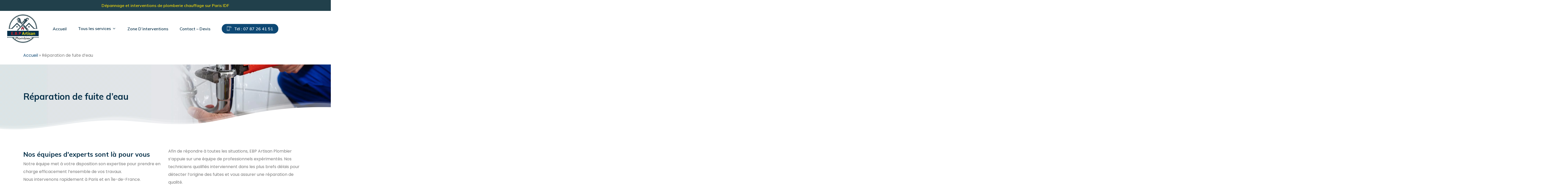

--- FILE ---
content_type: text/html; charset=UTF-8
request_url: https://www.ebp-artisan-plombier.com/reparation-de-fuite-deau/
body_size: 30917
content:
<!doctype html>
<html lang="fr-FR" class="no-js">
<head>
	<meta charset="UTF-8">
	<meta name="viewport" content="width=device-width, initial-scale=1, maximum-scale=1, user-scalable=0" /><meta name='robots' content='index, follow, max-image-preview:large, max-snippet:-1, max-video-preview:-1' />

	<!-- This site is optimized with the Yoast SEO plugin v26.7 - https://yoast.com/wordpress/plugins/seo/ -->
	<title>Réparation de fuite d’eau - EBP Artisan Plombier</title>
	<meta name="description" content="Repérer le tracé des canalisations avant de rechercher la fuite. Il est possible de repérer le tracé des conduites d&#039;eau sans pour autant détruire les murs …" />
	<link rel="canonical" href="https://www.ebp-artisan-plombier.com/reparation-de-fuite-deau/" />
	<meta property="og:locale" content="fr_FR" />
	<meta property="og:type" content="article" />
	<meta property="og:title" content="Réparation de fuite d’eau - EBP Artisan Plombier" />
	<meta property="og:description" content="Repérer le tracé des canalisations avant de rechercher la fuite. Il est possible de repérer le tracé des conduites d&#039;eau sans pour autant détruire les murs …" />
	<meta property="og:url" content="https://www.ebp-artisan-plombier.com/reparation-de-fuite-deau/" />
	<meta property="og:site_name" content="EBP Artisan Plombier" />
	<meta property="article:publisher" content="https://www.facebook.com/E.B.P.ArtisanPlombier" />
	<meta property="article:modified_time" content="2023-06-03T20:04:56+00:00" />
	<meta property="og:image" content="https://www.ebp-artisan-plombier.com/wp-content/uploads/2022/11/plumber-in-uniform.jpg" />
	<meta property="og:image:width" content="2000" />
	<meta property="og:image:height" content="1209" />
	<meta property="og:image:type" content="image/jpeg" />
	<meta name="twitter:card" content="summary_large_image" />
	<meta name="twitter:site" content="@EBP_Plombier" />
	<meta name="twitter:label1" content="Durée de lecture estimée" />
	<meta name="twitter:data1" content="9 minutes" />
	<!-- Optimized with WP Meteor v3.4.16 - https://wordpress.org/plugins/wp-meteor/ --><script data-wpmeteor-nooptimize="true" >var _wpmeteor={"gdpr":true,"rdelay":86400000,"preload":true,"elementor-animations":true,"elementor-pp":true,"v":"3.4.16","rest_url":"https:\/\/www.ebp-artisan-plombier.com\/wp-json\/"};(()=>{try{new MutationObserver(function(){}),new Promise(function(){}),Object.assign({},{}),document.fonts.ready.then(function(){})}catch{s="wpmeteordisable=1",i=document.location.href,i.match(/[?&]wpmeteordisable/)||(o="",i.indexOf("?")==-1?i.indexOf("#")==-1?o=i+"?"+s:o=i.replace("#","?"+s+"#"):i.indexOf("#")==-1?o=i+"&"+s:o=i.replace("#","&"+s+"#"),document.location.href=o)}var s,i,o;})();

</script><script data-wpmeteor-nooptimize="true" >(()=>{var v="addEventListener",ue="removeEventListener",p="getAttribute",L="setAttribute",pe="removeAttribute",N="hasAttribute",St="querySelector",F=St+"All",U="appendChild",Q="removeChild",fe="createElement",T="tagName",Ae="getOwnPropertyDescriptor",y="prototype",W="__lookupGetter__",Ee="__lookupSetter__",m="DOMContentLoaded",f="load",B="pageshow",me="error";var d=window,c=document,Te=c.documentElement;var $=console.error;var Ke=!0,X=class{constructor(){this.known=[]}init(){let t,n,s=(r,a)=>{if(Ke&&r&&r.fn&&!r.__wpmeteor){let o=function(i){return i===r?this:(c[v](m,l=>{i.call(c,r,l,"jQueryMock")}),this)};this.known.push([r,r.fn.ready,r.fn.init?.prototype?.ready]),r.fn.ready=o,r.fn.init?.prototype?.ready&&(r.fn.init.prototype.ready=o),r.__wpmeteor=!0}return r};window.jQuery||window.$,Object.defineProperty(window,"jQuery",{get(){return t},set(r){t=s(r,"jQuery")},configurable:!0}),Object.defineProperty(window,"$",{get(){return n},set(r){n=s(r,"$")},configurable:!0})}unmock(){this.known.forEach(([t,n,s])=>{t.fn.ready=n,t.fn.init?.prototype?.ready&&s&&(t.fn.init.prototype.ready=s)}),Ke=!1}};var ge="fpo:first-interaction",he="fpo:replay-captured-events";var Je="fpo:element-loaded",Se="fpo:images-loaded",M="fpo:the-end";var Z="click",V=window,Qe=V.addEventListener.bind(V),Xe=V.removeEventListener.bind(V),Ge="removeAttribute",ve="getAttribute",Gt="setAttribute",Ne=["touchstart","touchmove","touchend","touchcancel","keydown","wheel"],Ze=["mouseover","mouseout",Z],Nt=["touchstart","touchend","touchcancel","mouseover","mouseout",Z],R="data-wpmeteor-";var Ue="dispatchEvent",je=e=>{let t=new MouseEvent(Z,{view:e.view,bubbles:!0,cancelable:!0});return Object.defineProperty(t,"target",{writable:!1,value:e.target}),t},Be=class{static capture(){let t=!1,[,n,s]=`${window.Promise}`.split(/[\s[(){]+/s);if(V["__"+s+n])return;let r=[],a=o=>{if(o.target&&Ue in o.target){if(!o.isTrusted)return;if(o.cancelable&&!Ne.includes(o.type))try{o.preventDefault()}catch{}o.stopImmediatePropagation(),o.type===Z?r.push(je(o)):Nt.includes(o.type)&&r.push(o),o.target[Gt](R+o.type,!0),t||(t=!0,V[Ue](new CustomEvent(ge)))}};V.addEventListener(he,()=>{Ze.forEach(l=>Xe(l,a,{passive:!1,capture:!0})),Ne.forEach(l=>Xe(l,a,{passive:!0,capture:!0}));let o;for(;o=r.shift();){var i=o.target;i[ve](R+"touchstart")&&i[ve](R+"touchend")&&!i[ve](R+Z)?(i[ve](R+"touchmove")||r.push(je(o)),i[Ge](R+"touchstart"),i[Ge](R+"touchend")):i[Ge](R+o.type),i[Ue](o)}}),Ze.forEach(o=>Qe(o,a,{passive:!1,capture:!0})),Ne.forEach(o=>Qe(o,a,{passive:!0,capture:!0}))}};var et=Be;var j=class{constructor(){this.l=[]}emit(t,n=null){this.l[t]&&this.l[t].forEach(s=>s(n))}on(t,n){this.l[t]||=[],this.l[t].push(n)}off(t,n){this.l[t]=(this.l[t]||[]).filter(s=>s!==n)}};var D=new j;var ye=c[fe]("span");ye[L]("id","elementor-device-mode");ye[L]("class","elementor-screen-only");var Ut=!1,tt=()=>(Ut||c.body[U](ye),getComputedStyle(ye,":after").content.replace(/"/g,""));var rt=e=>e[p]("class")||"",nt=(e,t)=>e[L]("class",t),st=()=>{d[v](f,function(){let e=tt(),t=Math.max(Te.clientWidth||0,d.innerWidth||0),n=Math.max(Te.clientHeight||0,d.innerHeight||0),s=["_animation_"+e,"animation_"+e,"_animation","_animation","animation"];Array.from(c[F](".elementor-invisible")).forEach(r=>{let a=r.getBoundingClientRect();if(a.top+d.scrollY<=n&&a.left+d.scrollX<t)try{let i=JSON.parse(r[p]("data-settings"));if(i.trigger_source)return;let l=i._animation_delay||i.animation_delay||0,u,E;for(var o=0;o<s.length;o++)if(i[s[o]]){E=s[o],u=i[E];break}if(u){let q=rt(r),J=u==="none"?q:q+" animated "+u,At=setTimeout(()=>{nt(r,J.replace(/\belementor-invisible\b/,"")),s.forEach(Tt=>delete i[Tt]),r[L]("data-settings",JSON.stringify(i))},l);D.on("fi",()=>{clearTimeout(At),nt(r,rt(r).replace(new RegExp("\b"+u+"\b"),""))})}}catch(i){console.error(i)}})})};var ot="data-in-mega_smartmenus",it=()=>{let e=c[fe]("div");e.innerHTML='<span class="sub-arrow --wp-meteor"><i class="fa" aria-hidden="true"></i></span>';let t=e.firstChild,n=s=>{let r=[];for(;s=s.previousElementSibling;)r.push(s);return r};c[v](m,function(){Array.from(c[F](".pp-advanced-menu ul")).forEach(s=>{if(s[p](ot))return;(s[p]("class")||"").match(/\bmega-menu\b/)&&s[F]("ul").forEach(o=>{o[L](ot,!0)});let r=n(s),a=r.filter(o=>o).filter(o=>o[T]==="A").pop();if(a||(a=r.map(o=>Array.from(o[F]("a"))).filter(o=>o).flat().pop()),a){let o=t.cloneNode(!0);a[U](o),new MutationObserver(l=>{l.forEach(({addedNodes:u})=>{u.forEach(E=>{if(E.nodeType===1&&E[T]==="SPAN")try{a[Q](o)}catch{}})})}).observe(a,{childList:!0})}})})};var w="readystatechange",A="message";var Y="SCRIPT",g="data-wpmeteor-",b=Object.defineProperty,Ve=Object.defineProperties,P="javascript/blocked",Pe=/^\s*(application|text)\/javascript|module\s*$/i,mt="requestAnimationFrame",gt="requestIdleCallback",ie="setTimeout",Ie="__dynamic",I=d.constructor.name+"::",ce=c.constructor.name+"::",ht=function(e,t){t=t||d;for(var n=0;n<this.length;n++)e.call(t,this[n],n,this)};"NodeList"in d&&!NodeList[y].forEach&&(NodeList[y].forEach=ht);"HTMLCollection"in d&&!HTMLCollection[y].forEach&&(HTMLCollection[y].forEach=ht);_wpmeteor["elementor-animations"]&&st(),_wpmeteor["elementor-pp"]&&it();var _e=[],Le=[],ee=[],se=!1,k=[],h={},He=!1,Bt=0,H=c.visibilityState==="visible"?d[mt]:d[ie],vt=d[gt]||H;c[v]("visibilitychange",()=>{H=c.visibilityState==="visible"?d[mt]:d[ie],vt=d[gt]||H});var C=d[ie],De,z=["src","type"],x=Object,te="definePropert";x[te+"y"]=(e,t,n)=>{if(e===d&&["jQuery","onload"].indexOf(t)>=0||(e===c||e===c.body)&&["readyState","write","writeln","on"+w].indexOf(t)>=0)return["on"+w,"on"+f].indexOf(t)&&n.set&&(h["on"+w]=h["on"+w]||[],h["on"+w].push(n.set)),e;if(e instanceof HTMLScriptElement&&z.indexOf(t)>=0){if(!e[t+"__def"]){let s=x[Ae](e,t);b(e,t,{set(r){return e[t+"__set"]?e[t+"__set"].call(e,r):s.set.call(e,r)},get(){return e[t+"__get"]?e[t+"__get"].call(e):s.get.call(e)}}),e[t+"__def"]=!0}return n.get&&(e[t+"__get"]=n.get),n.set&&(e[t+"__set"]=n.set),e}return b(e,t,n)};x[te+"ies"]=(e,t)=>{for(let n in t)x[te+"y"](e,n,t[n]);for(let n of x.getOwnPropertySymbols(t))x[te+"y"](e,n,t[n]);return e};var qe=EventTarget[y][v],yt=EventTarget[y][ue],ae=qe.bind(c),Ct=yt.bind(c),G=qe.bind(d),_t=yt.bind(d),Lt=Document[y].createElement,le=Lt.bind(c),de=c.__proto__[W]("readyState").bind(c),ct="loading";b(c,"readyState",{get(){return ct},set(e){return ct=e}});var at=e=>k.filter(([t,,n],s)=>{if(!(e.indexOf(t.type)<0)){n||(n=t.target);try{let r=n.constructor.name+"::"+t.type;for(let a=0;a<h[r].length;a++)if(h[r][a]){let o=r+"::"+s+"::"+a;if(!xe[o])return!0}}catch{}}}).length,oe,xe={},K=e=>{k.forEach(([t,n,s],r)=>{if(!(e.indexOf(t.type)<0)){s||(s=t.target);try{let a=s.constructor.name+"::"+t.type;if((h[a]||[]).length)for(let o=0;o<h[a].length;o++){let i=h[a][o];if(i){let l=a+"::"+r+"::"+o;if(!xe[l]){xe[l]=!0,c.readyState=n,oe=a;try{Bt++,!i[y]||i[y].constructor===i?i.bind(s)(t):i(t)}catch(u){$(u,i)}oe=null}}}}catch(a){$(a)}}})};ae(m,e=>{k.push([new e.constructor(m,e),de(),c])});ae(w,e=>{k.push([new e.constructor(w,e),de(),c])});G(m,e=>{k.push([new e.constructor(m,e),de(),d])});G(f,e=>{He=!0,k.push([new e.constructor(f,e),de(),d]),O||K([m,w,A,f,B])});G(B,e=>{k.push([new e.constructor(B,e),de(),d]),O||K([m,w,A,f,B])});var wt=e=>{k.push([e,c.readyState,d])},Ot=d[W]("onmessage"),Rt=d[Ee]("onmessage"),Pt=()=>{_t(A,wt),(h[I+"message"]||[]).forEach(e=>{G(A,e)}),b(d,"onmessage",{get:Ot,set:Rt})};G(A,wt);var Dt=new X;Dt.init();var Fe=()=>{!O&&!se&&(O=!0,c.readyState="loading",H($e),H(S)),He||G(f,()=>{Fe()})};G(ge,()=>{Fe()});D.on(Se,()=>{Fe()});_wpmeteor.rdelay>=0&&et.capture();var re=[-1],Ce=e=>{re=re.filter(t=>t!==e.target),re.length||C(D.emit.bind(D,M))};var O=!1,S=()=>{let e=_e.shift();if(e)e[p](g+"src")?e[N]("async")||e[Ie]?(e.isConnected&&(re.push(e),setTimeout(Ce,1e3,{target:e})),Oe(e,Ce),C(S)):Oe(e,C.bind(null,S)):(e.origtype==P&&Oe(e),C(S));else if(Le.length)_e.push(...Le),Le.length=0,C(S);else if(at([m,w,A]))K([m,w,A]),C(S);else if(He)if(at([f,B,A]))K([f,B,A]),C(S);else if(re.length>1)vt(S);else if(ee.length)_e.push(...ee),ee.length=0,C(S);else{if(d.RocketLazyLoadScripts)try{RocketLazyLoadScripts.run()}catch(t){$(t)}c.readyState="complete",Pt(),Dt.unmock(),O=!1,se=!0,d[ie](()=>Ce({target:-1}))}else O=!1},xt=e=>{let t=le(Y),n=e.attributes;for(var s=n.length-1;s>=0;s--)n[s].name.startsWith(g)||t[L](n[s].name,n[s].value);let r=e[p](g+"type");r?t.type=r:t.type="text/javascript",(e.textContent||"").match(/^\s*class RocketLazyLoadScripts/)?t.textContent=e.textContent.replace(/^\s*class\s*RocketLazyLoadScripts/,"window.RocketLazyLoadScripts=class").replace("RocketLazyLoadScripts.run();",""):t.textContent=e.textContent;for(let a of["onload","onerror","onreadystatechange"])e[a]&&(t[a]=e[a]);return t},Oe=(e,t)=>{let n=e[p](g+"src");if(n){let s=qe.bind(e);e.isConnected&&t&&(s(f,t),s(me,t)),e.origtype=e[p](g+"type")||"text/javascript",e.origsrc=n,(!e.isConnected||e[N]("nomodule")||e.type&&!Pe.test(e.type))&&t&&t(new Event(f,{target:e}))}else e.origtype===P?(e.origtype=e[p](g+"type")||"text/javascript",e[pe]("integrity"),e.textContent=e.textContent+`
`):t&&t(new Event(f,{target:e}))},We=(e,t)=>{let n=(h[e]||[]).indexOf(t);if(n>=0)return h[e][n]=void 0,!0},lt=(e,t,...n)=>{if("HTMLDocument::"+m==oe&&e===m&&!t.toString().match(/jQueryMock/)){D.on(M,c[v].bind(c,e,t,...n));return}if(t&&(e===m||e===w)){let s=ce+e;h[s]=h[s]||[],h[s].push(t),se&&K([e]);return}return ae(e,t,...n)},dt=(e,t,...n)=>{if(e===m){let s=ce+e;We(s,t)}return Ct(e,t,...n)};Ve(c,{[v]:{get(){return lt},set(){return lt}},[ue]:{get(){return dt},set(){return dt}}});var ne=c.createDocumentFragment(),$e=()=>{ne.hasChildNodes()&&(c.head[U](ne),ne=c.createDocumentFragment())},ut={},we=e=>{if(e)try{let t=new URL(e,c.location.href),n=t.origin;if(n&&!ut[n]&&c.location.host!==t.host){let s=le("link");s.rel="preconnect",s.href=n,ne[U](s),ut[n]=!0,O&&H($e)}}catch{}},be={},kt=(e,t,n,s)=>{let r=le("link");r.rel=t?"modulepre"+f:"pre"+f,r.as="script",n&&r[L]("crossorigin",n),s&&r[L]("integrity",s);try{e=new URL(e,c.location.href).href}catch{}r.href=e,ne[U](r),be[e]=!0,O&&H($e)},ke=function(...e){let t=le(...e);if(!e||e[0].toUpperCase()!==Y||!O)return t;let n=t[L].bind(t),s=t[p].bind(t),r=t[pe].bind(t),a=t[N].bind(t),o=t[W]("attributes").bind(t);return z.forEach(i=>{let l=t[W](i).bind(t),u=t[Ee](i).bind(t);x[te+"y"](t,i,{set(E){return i==="type"&&E&&!Pe.test(E)?n(i,E):((i==="src"&&E||i==="type"&&E&&t.origsrc)&&n("type",P),E?n(g+i,E):r(g+i))},get(){let E=t[p](g+i);if(i==="src")try{return new URL(E,c.location.href).href}catch{}return E}}),b(t,"orig"+i,{set(E){return u(E)},get(){return l()}})}),t[L]=function(i,l){if(z.includes(i))return i==="type"&&l&&!Pe.test(l)?n(i,l):((i==="src"&&l||i==="type"&&l&&t.origsrc)&&n("type",P),l?n(g+i,l):r(g+i));n(i,l)},t[p]=function(i){let l=z.indexOf(i)>=0?s(g+i):s(i);if(i==="src")try{return new URL(l,c.location.href).href}catch{}return l},t[N]=function(i){return z.indexOf(i)>=0?a(g+i):a(i)},b(t,"attributes",{get(){return[...o()].filter(l=>l.name!=="type").map(l=>({name:l.name.match(new RegExp(g))?l.name.replace(g,""):l.name,value:l.value}))}}),t[Ie]=!0,t};Object.defineProperty(Document[y],"createElement",{set(e){e!==ke&&(De=e)},get(){return De||ke}});var Re=new Set,ze=new MutationObserver(e=>{e.forEach(({removedNodes:t,addedNodes:n,target:s})=>{t.forEach(r=>{r.nodeType===1&&Y===r[T]&&"origtype"in r&&Re.delete(r)}),n.forEach(r=>{if(r.nodeType===1)if(Y===r[T]){if("origtype"in r){if(r.origtype!==P)return}else if(r[p]("type")!==P)return;"origtype"in r||z.forEach(o=>{let i=r[W](o).bind(r),l=r[Ee](o).bind(r);b(r,"orig"+o,{set(u){return l(u)},get(){return i()}})});let a=r[p](g+"src");if(Re.has(r)&&$("Inserted twice",r),r.parentNode){Re.add(r);let o=r[p](g+"type");(a||"").match(/\/gtm.js\?/)||r[N]("async")||r[Ie]?(ee.push(r),we(a)):r[N]("defer")||o==="module"?(Le.push(r),we(a)):(a&&!r[N]("nomodule")&&!be[a]&&kt(a,o==="module",r[N]("crossorigin")&&r[p]("crossorigin"),r[p]("integrity")),_e.push(r))}else r[v](f,o=>o.target.parentNode[Q](o.target)),r[v](me,o=>o.target.parentNode[Q](o.target)),s[U](r)}else r[T]==="LINK"&&r[p]("as")==="script"&&(be[r[p]("href")]=!0)})})}),bt={childList:!0,subtree:!0};ze.observe(c.documentElement,bt);var Mt=HTMLElement[y].attachShadow;HTMLElement[y].attachShadow=function(e){let t=Mt.call(this,e);return e.mode==="open"&&ze.observe(t,bt),t};(()=>{let e=x[Ae](HTMLIFrameElement[y],"src");b(HTMLIFrameElement[y],"src",{get(){return this.dataset.fpoSrc?this.dataset.fpoSrc:e.get.call(this)},set(t){delete this.dataset.fpoSrc,e.set.call(this,t)}})})();D.on(M,()=>{(!De||De===ke)&&(Document[y].createElement=Lt,ze.disconnect()),dispatchEvent(new CustomEvent(he)),dispatchEvent(new CustomEvent(M))});var Me=e=>{let t,n;!c.currentScript||!c.currentScript.parentNode?(t=c.body,n=t.lastChild):(n=c.currentScript,t=n.parentNode);try{let s=le("div");s.innerHTML=e,Array.from(s.childNodes).forEach(r=>{r.nodeName===Y?t.insertBefore(xt(r),n):t.insertBefore(r,n)})}catch(s){$(s)}},pt=e=>Me(e+`
`);Ve(c,{write:{get(){return Me},set(e){return Me=e}},writeln:{get(){return pt},set(e){return pt=e}}});var ft=(e,t,...n)=>{if(I+m==oe&&e===m&&!t.toString().match(/jQueryMock/)){D.on(M,d[v].bind(d,e,t,...n));return}if(I+f==oe&&e===f){D.on(M,d[v].bind(d,e,t,...n));return}if(t&&(e===f||e===B||e===m||e===A&&!se)){let s=e===m?ce+e:I+e;h[s]=h[s]||[],h[s].push(t),se&&K([e]);return}return G(e,t,...n)},Et=(e,t,...n)=>{if(e===f||e===m||e===B){let s=e===m?ce+e:I+e;We(s,t)}return _t(e,t,...n)};Ve(d,{[v]:{get(){return ft},set(){return ft}},[ue]:{get(){return Et},set(){return Et}}});var Ye=e=>{let t;return{get(){return t},set(n){return t&&We(e,n),h[e]=h[e]||[],h[e].push(n),t=n}}};G(Je,e=>{let{target:t,event:n}=e.detail,s=t===d?c.body:t,r=s[p](g+"on"+n.type);s[pe](g+"on"+n.type);try{let a=new Function("event",r);t===d?d[v](f,a.bind(t,n)):a.call(t,n)}catch(a){console.err(a)}});{let e=Ye(I+f);b(d,"onload",e),ae(m,()=>{b(c.body,"onload",e)})}b(c,"onreadystatechange",Ye(ce+w));b(d,"onmessage",Ye(I+A));(()=>{let e=d.innerHeight,t=d.innerWidth,n=r=>{let o={"4g":1250,"3g":2500,"2g":2500}[(navigator.connection||{}).effectiveType]||0,i=r.getBoundingClientRect(),l={top:-1*e-o,left:-1*t-o,bottom:e+o,right:t+o};return!(i.left>=l.right||i.right<=l.left||i.top>=l.bottom||i.bottom<=l.top)},s=(r=!0)=>{let a=1,o=-1,i={},l=()=>{o++,--a||d[ie](D.emit.bind(D,Se),_wpmeteor.rdelay)};Array.from(c.getElementsByTagName("*")).forEach(u=>{let E,q,J;if(u[T]==="IMG"){let _=u.currentSrc||u.src;_&&!i[_]&&!_.match(/^data:/i)&&((u.loading||"").toLowerCase()!=="lazy"||n(u))&&(E=_)}else if(u[T]===Y)we(u[p](g+"src"));else if(u[T]==="LINK"&&u[p]("as")==="script"&&["pre"+f,"modulepre"+f].indexOf(u[p]("rel"))>=0)be[u[p]("href")]=!0;else if((q=d.getComputedStyle(u))&&(J=(q.backgroundImage||"").match(/^url\s*\((.*?)\)/i))&&(J||[]).length){let _=J[0].slice(4,-1).replace(/"/g,"");!i[_]&&!_.match(/^data:/i)&&(E=_)}if(E){i[E]=!0;let _=new Image;r&&(a++,_[v](f,l),_[v](me,l)),_.src=E}}),c.fonts.ready.then(()=>{l()})};_wpmeteor.rdelay===0?ae(m,s):G(f,s)})();})();
//1.0.42

</script><script type="application/ld+json" class="yoast-schema-graph">{"@context":"https://schema.org","@graph":[{"@type":"WebPage","@id":"https://www.ebp-artisan-plombier.com/reparation-de-fuite-deau/","url":"https://www.ebp-artisan-plombier.com/reparation-de-fuite-deau/","name":"Réparation de fuite d’eau - EBP Artisan Plombier","isPartOf":{"@id":"https://www.ebp-artisan-plombier.com/#website"},"primaryImageOfPage":{"@id":"https://www.ebp-artisan-plombier.com/reparation-de-fuite-deau/#primaryimage"},"image":{"@id":"https://www.ebp-artisan-plombier.com/reparation-de-fuite-deau/#primaryimage"},"thumbnailUrl":"https://www.ebp-artisan-plombier.com/wp-content/uploads/2022/11/plumber-in-uniform.jpg","datePublished":"2022-12-02T17:55:28+00:00","dateModified":"2023-06-03T20:04:56+00:00","description":"Repérer le tracé des canalisations avant de rechercher la fuite. Il est possible de repérer le tracé des conduites d'eau sans pour autant détruire les murs …","breadcrumb":{"@id":"https://www.ebp-artisan-plombier.com/reparation-de-fuite-deau/#breadcrumb"},"inLanguage":"fr-FR","potentialAction":[{"@type":"ReadAction","target":["https://www.ebp-artisan-plombier.com/reparation-de-fuite-deau/"]}]},{"@type":"ImageObject","inLanguage":"fr-FR","@id":"https://www.ebp-artisan-plombier.com/reparation-de-fuite-deau/#primaryimage","url":"https://www.ebp-artisan-plombier.com/wp-content/uploads/2022/11/plumber-in-uniform.jpg","contentUrl":"https://www.ebp-artisan-plombier.com/wp-content/uploads/2022/11/plumber-in-uniform.jpg","width":2000,"height":1209},{"@type":"BreadcrumbList","@id":"https://www.ebp-artisan-plombier.com/reparation-de-fuite-deau/#breadcrumb","itemListElement":[{"@type":"ListItem","position":1,"name":"Accueil","item":"https://www.ebp-artisan-plombier.com/"},{"@type":"ListItem","position":2,"name":"Réparation de fuite d’eau"}]},{"@type":"WebSite","@id":"https://www.ebp-artisan-plombier.com/#website","url":"https://www.ebp-artisan-plombier.com/","name":"EBP Artisan Plombier","description":"EBP Artisan Plombier","publisher":{"@id":"https://www.ebp-artisan-plombier.com/#organization"},"potentialAction":[{"@type":"SearchAction","target":{"@type":"EntryPoint","urlTemplate":"https://www.ebp-artisan-plombier.com/?s={search_term_string}"},"query-input":{"@type":"PropertyValueSpecification","valueRequired":true,"valueName":"search_term_string"}}],"inLanguage":"fr-FR"},{"@type":"Organization","@id":"https://www.ebp-artisan-plombier.com/#organization","name":"EBP Artisan Plombier","url":"https://www.ebp-artisan-plombier.com/","logo":{"@type":"ImageObject","inLanguage":"fr-FR","@id":"https://www.ebp-artisan-plombier.com/#/schema/logo/image/","url":"https://www.ebp-artisan-plombier.com/wp-content/uploads/2022/12/logo-epb-final.png","contentUrl":"https://www.ebp-artisan-plombier.com/wp-content/uploads/2022/12/logo-epb-final.png","width":322,"height":292,"caption":"EBP Artisan Plombier"},"image":{"@id":"https://www.ebp-artisan-plombier.com/#/schema/logo/image/"},"sameAs":["https://www.facebook.com/E.B.P.ArtisanPlombier","https://x.com/EBP_Plombier","https://www.instagram.com/e.b.p.artisanplombier/","https://www.linkedin.com/company/ebp-artisan-plombier-chauffagiste-genie-climatique/?viewAsMember=true"]}]}</script>
	<!-- / Yoast SEO plugin. -->


<link rel='dns-prefetch' href='//fonts.googleapis.com' />
<link rel="alternate" type="application/rss+xml" title="EBP Artisan Plombier &raquo; Flux" href="https://www.ebp-artisan-plombier.com/feed/" />
<link rel="alternate" type="application/rss+xml" title="EBP Artisan Plombier &raquo; Flux des commentaires" href="https://www.ebp-artisan-plombier.com/comments/feed/" />
<link rel="alternate" title="oEmbed (JSON)" type="application/json+oembed" href="https://www.ebp-artisan-plombier.com/wp-json/oembed/1.0/embed?url=https%3A%2F%2Fwww.ebp-artisan-plombier.com%2Freparation-de-fuite-deau%2F" />
<link rel="alternate" title="oEmbed (XML)" type="text/xml+oembed" href="https://www.ebp-artisan-plombier.com/wp-json/oembed/1.0/embed?url=https%3A%2F%2Fwww.ebp-artisan-plombier.com%2Freparation-de-fuite-deau%2F&#038;format=xml" />
		<!-- This site uses the Google Analytics by MonsterInsights plugin v9.11.1 - Using Analytics tracking - https://www.monsterinsights.com/ -->
							<script  data-wpmeteor-src="//www.googletagmanager.com/gtag/js?id=G-67XG3FZMD0"  data-cfasync="false" data-wpfc-render="false" type="javascript/blocked" data-wpmeteor-type="text/javascript"  async></script>
			<script  data-cfasync="false" data-wpfc-render="false" type="javascript/blocked" data-wpmeteor-type="text/javascript" >
				var mi_version = '9.11.1';
				var mi_track_user = true;
				var mi_no_track_reason = '';
								var MonsterInsightsDefaultLocations = {"page_location":"https:\/\/www.ebp-artisan-plombier.com\/reparation-de-fuite-deau\/"};
								if ( typeof MonsterInsightsPrivacyGuardFilter === 'function' ) {
					var MonsterInsightsLocations = (typeof MonsterInsightsExcludeQuery === 'object') ? MonsterInsightsPrivacyGuardFilter( MonsterInsightsExcludeQuery ) : MonsterInsightsPrivacyGuardFilter( MonsterInsightsDefaultLocations );
				} else {
					var MonsterInsightsLocations = (typeof MonsterInsightsExcludeQuery === 'object') ? MonsterInsightsExcludeQuery : MonsterInsightsDefaultLocations;
				}

								var disableStrs = [
										'ga-disable-G-67XG3FZMD0',
									];

				/* Function to detect opted out users */
				function __gtagTrackerIsOptedOut() {
					for (var index = 0; index < disableStrs.length; index++) {
						if (document.cookie.indexOf(disableStrs[index] + '=true') > -1) {
							return true;
						}
					}

					return false;
				}

				/* Disable tracking if the opt-out cookie exists. */
				if (__gtagTrackerIsOptedOut()) {
					for (var index = 0; index < disableStrs.length; index++) {
						window[disableStrs[index]] = true;
					}
				}

				/* Opt-out function */
				function __gtagTrackerOptout() {
					for (var index = 0; index < disableStrs.length; index++) {
						document.cookie = disableStrs[index] + '=true; expires=Thu, 31 Dec 2099 23:59:59 UTC; path=/';
						window[disableStrs[index]] = true;
					}
				}

				if ('undefined' === typeof gaOptout) {
					function gaOptout() {
						__gtagTrackerOptout();
					}
				}
								window.dataLayer = window.dataLayer || [];

				window.MonsterInsightsDualTracker = {
					helpers: {},
					trackers: {},
				};
				if (mi_track_user) {
					function __gtagDataLayer() {
						dataLayer.push(arguments);
					}

					function __gtagTracker(type, name, parameters) {
						if (!parameters) {
							parameters = {};
						}

						if (parameters.send_to) {
							__gtagDataLayer.apply(null, arguments);
							return;
						}

						if (type === 'event') {
														parameters.send_to = monsterinsights_frontend.v4_id;
							var hookName = name;
							if (typeof parameters['event_category'] !== 'undefined') {
								hookName = parameters['event_category'] + ':' + name;
							}

							if (typeof MonsterInsightsDualTracker.trackers[hookName] !== 'undefined') {
								MonsterInsightsDualTracker.trackers[hookName](parameters);
							} else {
								__gtagDataLayer('event', name, parameters);
							}
							
						} else {
							__gtagDataLayer.apply(null, arguments);
						}
					}

					__gtagTracker('js', new Date());
					__gtagTracker('set', {
						'developer_id.dZGIzZG': true,
											});
					if ( MonsterInsightsLocations.page_location ) {
						__gtagTracker('set', MonsterInsightsLocations);
					}
										__gtagTracker('config', 'G-67XG3FZMD0', {"forceSSL":"true","link_attribution":"true"} );
										window.gtag = __gtagTracker;										(function () {
						/* https://developers.google.com/analytics/devguides/collection/analyticsjs/ */
						/* ga and __gaTracker compatibility shim. */
						var noopfn = function () {
							return null;
						};
						var newtracker = function () {
							return new Tracker();
						};
						var Tracker = function () {
							return null;
						};
						var p = Tracker.prototype;
						p.get = noopfn;
						p.set = noopfn;
						p.send = function () {
							var args = Array.prototype.slice.call(arguments);
							args.unshift('send');
							__gaTracker.apply(null, args);
						};
						var __gaTracker = function () {
							var len = arguments.length;
							if (len === 0) {
								return;
							}
							var f = arguments[len - 1];
							if (typeof f !== 'object' || f === null || typeof f.hitCallback !== 'function') {
								if ('send' === arguments[0]) {
									var hitConverted, hitObject = false, action;
									if ('event' === arguments[1]) {
										if ('undefined' !== typeof arguments[3]) {
											hitObject = {
												'eventAction': arguments[3],
												'eventCategory': arguments[2],
												'eventLabel': arguments[4],
												'value': arguments[5] ? arguments[5] : 1,
											}
										}
									}
									if ('pageview' === arguments[1]) {
										if ('undefined' !== typeof arguments[2]) {
											hitObject = {
												'eventAction': 'page_view',
												'page_path': arguments[2],
											}
										}
									}
									if (typeof arguments[2] === 'object') {
										hitObject = arguments[2];
									}
									if (typeof arguments[5] === 'object') {
										Object.assign(hitObject, arguments[5]);
									}
									if ('undefined' !== typeof arguments[1].hitType) {
										hitObject = arguments[1];
										if ('pageview' === hitObject.hitType) {
											hitObject.eventAction = 'page_view';
										}
									}
									if (hitObject) {
										action = 'timing' === arguments[1].hitType ? 'timing_complete' : hitObject.eventAction;
										hitConverted = mapArgs(hitObject);
										__gtagTracker('event', action, hitConverted);
									}
								}
								return;
							}

							function mapArgs(args) {
								var arg, hit = {};
								var gaMap = {
									'eventCategory': 'event_category',
									'eventAction': 'event_action',
									'eventLabel': 'event_label',
									'eventValue': 'event_value',
									'nonInteraction': 'non_interaction',
									'timingCategory': 'event_category',
									'timingVar': 'name',
									'timingValue': 'value',
									'timingLabel': 'event_label',
									'page': 'page_path',
									'location': 'page_location',
									'title': 'page_title',
									'referrer' : 'page_referrer',
								};
								for (arg in args) {
																		if (!(!args.hasOwnProperty(arg) || !gaMap.hasOwnProperty(arg))) {
										hit[gaMap[arg]] = args[arg];
									} else {
										hit[arg] = args[arg];
									}
								}
								return hit;
							}

							try {
								f.hitCallback();
							} catch (ex) {
							}
						};
						__gaTracker.create = newtracker;
						__gaTracker.getByName = newtracker;
						__gaTracker.getAll = function () {
							return [];
						};
						__gaTracker.remove = noopfn;
						__gaTracker.loaded = true;
						window['__gaTracker'] = __gaTracker;
					})();
									} else {
										console.log("");
					(function () {
						function __gtagTracker() {
							return null;
						}

						window['__gtagTracker'] = __gtagTracker;
						window['gtag'] = __gtagTracker;
					})();
									}
			</script>
							<!-- / Google Analytics by MonsterInsights -->
		<style id='wp-img-auto-sizes-contain-inline-css' type='text/css'>
img:is([sizes=auto i],[sizes^="auto," i]){contain-intrinsic-size:3000px 1500px}
/*# sourceURL=wp-img-auto-sizes-contain-inline-css */
</style>
<style id='wp-emoji-styles-inline-css' type='text/css'>

	img.wp-smiley, img.emoji {
		display: inline !important;
		border: none !important;
		box-shadow: none !important;
		height: 1em !important;
		width: 1em !important;
		margin: 0 0.07em !important;
		vertical-align: -0.1em !important;
		background: none !important;
		padding: 0 !important;
	}
/*# sourceURL=wp-emoji-styles-inline-css */
</style>
<style id='wp-block-library-inline-css' type='text/css'>
:root{--wp-block-synced-color:#7a00df;--wp-block-synced-color--rgb:122,0,223;--wp-bound-block-color:var(--wp-block-synced-color);--wp-editor-canvas-background:#ddd;--wp-admin-theme-color:#007cba;--wp-admin-theme-color--rgb:0,124,186;--wp-admin-theme-color-darker-10:#006ba1;--wp-admin-theme-color-darker-10--rgb:0,107,160.5;--wp-admin-theme-color-darker-20:#005a87;--wp-admin-theme-color-darker-20--rgb:0,90,135;--wp-admin-border-width-focus:2px}@media (min-resolution:192dpi){:root{--wp-admin-border-width-focus:1.5px}}.wp-element-button{cursor:pointer}:root .has-very-light-gray-background-color{background-color:#eee}:root .has-very-dark-gray-background-color{background-color:#313131}:root .has-very-light-gray-color{color:#eee}:root .has-very-dark-gray-color{color:#313131}:root .has-vivid-green-cyan-to-vivid-cyan-blue-gradient-background{background:linear-gradient(135deg,#00d084,#0693e3)}:root .has-purple-crush-gradient-background{background:linear-gradient(135deg,#34e2e4,#4721fb 50%,#ab1dfe)}:root .has-hazy-dawn-gradient-background{background:linear-gradient(135deg,#faaca8,#dad0ec)}:root .has-subdued-olive-gradient-background{background:linear-gradient(135deg,#fafae1,#67a671)}:root .has-atomic-cream-gradient-background{background:linear-gradient(135deg,#fdd79a,#004a59)}:root .has-nightshade-gradient-background{background:linear-gradient(135deg,#330968,#31cdcf)}:root .has-midnight-gradient-background{background:linear-gradient(135deg,#020381,#2874fc)}:root{--wp--preset--font-size--normal:16px;--wp--preset--font-size--huge:42px}.has-regular-font-size{font-size:1em}.has-larger-font-size{font-size:2.625em}.has-normal-font-size{font-size:var(--wp--preset--font-size--normal)}.has-huge-font-size{font-size:var(--wp--preset--font-size--huge)}.has-text-align-center{text-align:center}.has-text-align-left{text-align:left}.has-text-align-right{text-align:right}.has-fit-text{white-space:nowrap!important}#end-resizable-editor-section{display:none}.aligncenter{clear:both}.items-justified-left{justify-content:flex-start}.items-justified-center{justify-content:center}.items-justified-right{justify-content:flex-end}.items-justified-space-between{justify-content:space-between}.screen-reader-text{border:0;clip-path:inset(50%);height:1px;margin:-1px;overflow:hidden;padding:0;position:absolute;width:1px;word-wrap:normal!important}.screen-reader-text:focus{background-color:#ddd;clip-path:none;color:#444;display:block;font-size:1em;height:auto;left:5px;line-height:normal;padding:15px 23px 14px;text-decoration:none;top:5px;width:auto;z-index:100000}html :where(.has-border-color){border-style:solid}html :where([style*=border-top-color]){border-top-style:solid}html :where([style*=border-right-color]){border-right-style:solid}html :where([style*=border-bottom-color]){border-bottom-style:solid}html :where([style*=border-left-color]){border-left-style:solid}html :where([style*=border-width]){border-style:solid}html :where([style*=border-top-width]){border-top-style:solid}html :where([style*=border-right-width]){border-right-style:solid}html :where([style*=border-bottom-width]){border-bottom-style:solid}html :where([style*=border-left-width]){border-left-style:solid}html :where(img[class*=wp-image-]){height:auto;max-width:100%}:where(figure){margin:0 0 1em}html :where(.is-position-sticky){--wp-admin--admin-bar--position-offset:var(--wp-admin--admin-bar--height,0px)}@media screen and (max-width:600px){html :where(.is-position-sticky){--wp-admin--admin-bar--position-offset:0px}}

/*# sourceURL=wp-block-library-inline-css */
</style><style id='global-styles-inline-css' type='text/css'>
:root{--wp--preset--aspect-ratio--square: 1;--wp--preset--aspect-ratio--4-3: 4/3;--wp--preset--aspect-ratio--3-4: 3/4;--wp--preset--aspect-ratio--3-2: 3/2;--wp--preset--aspect-ratio--2-3: 2/3;--wp--preset--aspect-ratio--16-9: 16/9;--wp--preset--aspect-ratio--9-16: 9/16;--wp--preset--color--black: #000000;--wp--preset--color--cyan-bluish-gray: #abb8c3;--wp--preset--color--white: #ffffff;--wp--preset--color--pale-pink: #f78da7;--wp--preset--color--vivid-red: #cf2e2e;--wp--preset--color--luminous-vivid-orange: #ff6900;--wp--preset--color--luminous-vivid-amber: #fcb900;--wp--preset--color--light-green-cyan: #7bdcb5;--wp--preset--color--vivid-green-cyan: #00d084;--wp--preset--color--pale-cyan-blue: #8ed1fc;--wp--preset--color--vivid-cyan-blue: #0693e3;--wp--preset--color--vivid-purple: #9b51e0;--wp--preset--gradient--vivid-cyan-blue-to-vivid-purple: linear-gradient(135deg,rgb(6,147,227) 0%,rgb(155,81,224) 100%);--wp--preset--gradient--light-green-cyan-to-vivid-green-cyan: linear-gradient(135deg,rgb(122,220,180) 0%,rgb(0,208,130) 100%);--wp--preset--gradient--luminous-vivid-amber-to-luminous-vivid-orange: linear-gradient(135deg,rgb(252,185,0) 0%,rgb(255,105,0) 100%);--wp--preset--gradient--luminous-vivid-orange-to-vivid-red: linear-gradient(135deg,rgb(255,105,0) 0%,rgb(207,46,46) 100%);--wp--preset--gradient--very-light-gray-to-cyan-bluish-gray: linear-gradient(135deg,rgb(238,238,238) 0%,rgb(169,184,195) 100%);--wp--preset--gradient--cool-to-warm-spectrum: linear-gradient(135deg,rgb(74,234,220) 0%,rgb(151,120,209) 20%,rgb(207,42,186) 40%,rgb(238,44,130) 60%,rgb(251,105,98) 80%,rgb(254,248,76) 100%);--wp--preset--gradient--blush-light-purple: linear-gradient(135deg,rgb(255,206,236) 0%,rgb(152,150,240) 100%);--wp--preset--gradient--blush-bordeaux: linear-gradient(135deg,rgb(254,205,165) 0%,rgb(254,45,45) 50%,rgb(107,0,62) 100%);--wp--preset--gradient--luminous-dusk: linear-gradient(135deg,rgb(255,203,112) 0%,rgb(199,81,192) 50%,rgb(65,88,208) 100%);--wp--preset--gradient--pale-ocean: linear-gradient(135deg,rgb(255,245,203) 0%,rgb(182,227,212) 50%,rgb(51,167,181) 100%);--wp--preset--gradient--electric-grass: linear-gradient(135deg,rgb(202,248,128) 0%,rgb(113,206,126) 100%);--wp--preset--gradient--midnight: linear-gradient(135deg,rgb(2,3,129) 0%,rgb(40,116,252) 100%);--wp--preset--font-size--small: 13px;--wp--preset--font-size--medium: 20px;--wp--preset--font-size--large: 36px;--wp--preset--font-size--x-large: 42px;--wp--preset--spacing--20: 0.44rem;--wp--preset--spacing--30: 0.67rem;--wp--preset--spacing--40: 1rem;--wp--preset--spacing--50: 1.5rem;--wp--preset--spacing--60: 2.25rem;--wp--preset--spacing--70: 3.38rem;--wp--preset--spacing--80: 5.06rem;--wp--preset--shadow--natural: 6px 6px 9px rgba(0, 0, 0, 0.2);--wp--preset--shadow--deep: 12px 12px 50px rgba(0, 0, 0, 0.4);--wp--preset--shadow--sharp: 6px 6px 0px rgba(0, 0, 0, 0.2);--wp--preset--shadow--outlined: 6px 6px 0px -3px rgb(255, 255, 255), 6px 6px rgb(0, 0, 0);--wp--preset--shadow--crisp: 6px 6px 0px rgb(0, 0, 0);}:where(.is-layout-flex){gap: 0.5em;}:where(.is-layout-grid){gap: 0.5em;}body .is-layout-flex{display: flex;}.is-layout-flex{flex-wrap: wrap;align-items: center;}.is-layout-flex > :is(*, div){margin: 0;}body .is-layout-grid{display: grid;}.is-layout-grid > :is(*, div){margin: 0;}:where(.wp-block-columns.is-layout-flex){gap: 2em;}:where(.wp-block-columns.is-layout-grid){gap: 2em;}:where(.wp-block-post-template.is-layout-flex){gap: 1.25em;}:where(.wp-block-post-template.is-layout-grid){gap: 1.25em;}.has-black-color{color: var(--wp--preset--color--black) !important;}.has-cyan-bluish-gray-color{color: var(--wp--preset--color--cyan-bluish-gray) !important;}.has-white-color{color: var(--wp--preset--color--white) !important;}.has-pale-pink-color{color: var(--wp--preset--color--pale-pink) !important;}.has-vivid-red-color{color: var(--wp--preset--color--vivid-red) !important;}.has-luminous-vivid-orange-color{color: var(--wp--preset--color--luminous-vivid-orange) !important;}.has-luminous-vivid-amber-color{color: var(--wp--preset--color--luminous-vivid-amber) !important;}.has-light-green-cyan-color{color: var(--wp--preset--color--light-green-cyan) !important;}.has-vivid-green-cyan-color{color: var(--wp--preset--color--vivid-green-cyan) !important;}.has-pale-cyan-blue-color{color: var(--wp--preset--color--pale-cyan-blue) !important;}.has-vivid-cyan-blue-color{color: var(--wp--preset--color--vivid-cyan-blue) !important;}.has-vivid-purple-color{color: var(--wp--preset--color--vivid-purple) !important;}.has-black-background-color{background-color: var(--wp--preset--color--black) !important;}.has-cyan-bluish-gray-background-color{background-color: var(--wp--preset--color--cyan-bluish-gray) !important;}.has-white-background-color{background-color: var(--wp--preset--color--white) !important;}.has-pale-pink-background-color{background-color: var(--wp--preset--color--pale-pink) !important;}.has-vivid-red-background-color{background-color: var(--wp--preset--color--vivid-red) !important;}.has-luminous-vivid-orange-background-color{background-color: var(--wp--preset--color--luminous-vivid-orange) !important;}.has-luminous-vivid-amber-background-color{background-color: var(--wp--preset--color--luminous-vivid-amber) !important;}.has-light-green-cyan-background-color{background-color: var(--wp--preset--color--light-green-cyan) !important;}.has-vivid-green-cyan-background-color{background-color: var(--wp--preset--color--vivid-green-cyan) !important;}.has-pale-cyan-blue-background-color{background-color: var(--wp--preset--color--pale-cyan-blue) !important;}.has-vivid-cyan-blue-background-color{background-color: var(--wp--preset--color--vivid-cyan-blue) !important;}.has-vivid-purple-background-color{background-color: var(--wp--preset--color--vivid-purple) !important;}.has-black-border-color{border-color: var(--wp--preset--color--black) !important;}.has-cyan-bluish-gray-border-color{border-color: var(--wp--preset--color--cyan-bluish-gray) !important;}.has-white-border-color{border-color: var(--wp--preset--color--white) !important;}.has-pale-pink-border-color{border-color: var(--wp--preset--color--pale-pink) !important;}.has-vivid-red-border-color{border-color: var(--wp--preset--color--vivid-red) !important;}.has-luminous-vivid-orange-border-color{border-color: var(--wp--preset--color--luminous-vivid-orange) !important;}.has-luminous-vivid-amber-border-color{border-color: var(--wp--preset--color--luminous-vivid-amber) !important;}.has-light-green-cyan-border-color{border-color: var(--wp--preset--color--light-green-cyan) !important;}.has-vivid-green-cyan-border-color{border-color: var(--wp--preset--color--vivid-green-cyan) !important;}.has-pale-cyan-blue-border-color{border-color: var(--wp--preset--color--pale-cyan-blue) !important;}.has-vivid-cyan-blue-border-color{border-color: var(--wp--preset--color--vivid-cyan-blue) !important;}.has-vivid-purple-border-color{border-color: var(--wp--preset--color--vivid-purple) !important;}.has-vivid-cyan-blue-to-vivid-purple-gradient-background{background: var(--wp--preset--gradient--vivid-cyan-blue-to-vivid-purple) !important;}.has-light-green-cyan-to-vivid-green-cyan-gradient-background{background: var(--wp--preset--gradient--light-green-cyan-to-vivid-green-cyan) !important;}.has-luminous-vivid-amber-to-luminous-vivid-orange-gradient-background{background: var(--wp--preset--gradient--luminous-vivid-amber-to-luminous-vivid-orange) !important;}.has-luminous-vivid-orange-to-vivid-red-gradient-background{background: var(--wp--preset--gradient--luminous-vivid-orange-to-vivid-red) !important;}.has-very-light-gray-to-cyan-bluish-gray-gradient-background{background: var(--wp--preset--gradient--very-light-gray-to-cyan-bluish-gray) !important;}.has-cool-to-warm-spectrum-gradient-background{background: var(--wp--preset--gradient--cool-to-warm-spectrum) !important;}.has-blush-light-purple-gradient-background{background: var(--wp--preset--gradient--blush-light-purple) !important;}.has-blush-bordeaux-gradient-background{background: var(--wp--preset--gradient--blush-bordeaux) !important;}.has-luminous-dusk-gradient-background{background: var(--wp--preset--gradient--luminous-dusk) !important;}.has-pale-ocean-gradient-background{background: var(--wp--preset--gradient--pale-ocean) !important;}.has-electric-grass-gradient-background{background: var(--wp--preset--gradient--electric-grass) !important;}.has-midnight-gradient-background{background: var(--wp--preset--gradient--midnight) !important;}.has-small-font-size{font-size: var(--wp--preset--font-size--small) !important;}.has-medium-font-size{font-size: var(--wp--preset--font-size--medium) !important;}.has-large-font-size{font-size: var(--wp--preset--font-size--large) !important;}.has-x-large-font-size{font-size: var(--wp--preset--font-size--x-large) !important;}
/*# sourceURL=global-styles-inline-css */
</style>

<style id='classic-theme-styles-inline-css' type='text/css'>
/*! This file is auto-generated */
.wp-block-button__link{color:#fff;background-color:#32373c;border-radius:9999px;box-shadow:none;text-decoration:none;padding:calc(.667em + 2px) calc(1.333em + 2px);font-size:1.125em}.wp-block-file__button{background:#32373c;color:#fff;text-decoration:none}
/*# sourceURL=/wp-includes/css/classic-themes.min.css */
</style>
<link rel='stylesheet' id='contact-form-7-css' href='https://www.ebp-artisan-plombier.com/wp-content/plugins/contact-form-7/includes/css/styles.css?ver=6.1.4' type='text/css' media='all' />
<link rel='stylesheet' id='font-awesome-css' href='https://www.ebp-artisan-plombier.com/wp-content/themes/salient/css/font-awesome-legacy.min.css?ver=4.7.1' type='text/css' media='all' />
<link rel='stylesheet' id='salient-grid-system-css' href='https://www.ebp-artisan-plombier.com/wp-content/themes/salient/css/build/grid-system.css?ver=15.0.6' type='text/css' media='all' />
<link rel='stylesheet' id='main-styles-css' href='https://www.ebp-artisan-plombier.com/wp-content/themes/salient/css/build/style.css?ver=15.0.6' type='text/css' media='all' />
<style id='main-styles-inline-css' type='text/css'>
html body[data-header-resize="1"] .container-wrap, html body[data-header-format="left-header"][data-header-resize="0"] .container-wrap, html body[data-header-resize="0"] .container-wrap, body[data-header-format="left-header"][data-header-resize="0"] .container-wrap { padding-top: 0; } .main-content > .row > #breadcrumbs.yoast { padding: 20px 0; }
/*# sourceURL=main-styles-inline-css */
</style>
<link rel='stylesheet' id='nectar-header-layout-centered-menu-css' href='https://www.ebp-artisan-plombier.com/wp-content/themes/salient/css/build/header/header-layout-centered-menu.css?ver=15.0.6' type='text/css' media='all' />
<link rel='stylesheet' id='nectar-header-secondary-nav-css' href='https://www.ebp-artisan-plombier.com/wp-content/themes/salient/css/build/header/header-secondary-nav.css?ver=15.0.6' type='text/css' media='all' />
<link rel='stylesheet' id='nectar-element-icon-with-text-css' href='https://www.ebp-artisan-plombier.com/wp-content/themes/salient/css/build/elements/element-icon-with-text.css?ver=15.0.6' type='text/css' media='all' />
<link rel='stylesheet' id='nectar_default_font_open_sans-css' href='https://fonts.googleapis.com/css?family=Open+Sans%3A300%2C400%2C600%2C700&#038;subset=latin%2Clatin-ext' type='text/css' media='all' />
<link rel='stylesheet' id='responsive-css' href='https://www.ebp-artisan-plombier.com/wp-content/themes/salient/css/build/responsive.css?ver=15.0.6' type='text/css' media='all' />
<link rel='stylesheet' id='nectar-flickity-css' href='https://www.ebp-artisan-plombier.com/wp-content/themes/salient/css/build/plugins/flickity.css?ver=15.0.6' type='text/css' media='all' />
<link rel='stylesheet' id='select2-css' href='https://www.ebp-artisan-plombier.com/wp-content/themes/salient/css/build/plugins/select2.css?ver=4.0.1' type='text/css' media='all' />
<link rel='stylesheet' id='skin-material-css' href='https://www.ebp-artisan-plombier.com/wp-content/themes/salient/css/build/skin-material.css?ver=15.0.6' type='text/css' media='all' />
<link rel='stylesheet' id='salient-wp-menu-dynamic-css' href='https://www.ebp-artisan-plombier.com/wp-content/uploads/salient/menu-dynamic.css?ver=15079' type='text/css' media='all' />
<link rel='stylesheet' id='nectar-widget-posts-css' href='https://www.ebp-artisan-plombier.com/wp-content/themes/salient/css/build/elements/widget-nectar-posts.css?ver=15.0.6' type='text/css' media='all' />
<link rel='stylesheet' id='js_composer_front-css' href='https://www.ebp-artisan-plombier.com/wp-content/plugins/js_composer_salient/assets/css/js_composer.min.css?ver=6.9.1' type='text/css' media='all' />
<link rel='stylesheet' id='jquery-lazyloadxt-spinner-css-css' href='//www.ebp-artisan-plombier.com/wp-content/plugins/a3-lazy-load/assets/css/jquery.lazyloadxt.spinner.css?ver=6.9' type='text/css' media='all' />
<link rel='stylesheet' id='a3a3_lazy_load-css' href='//www.ebp-artisan-plombier.com/wp-content/uploads/sass/a3_lazy_load.min.css?ver=1673307424' type='text/css' media='all' />
<link rel='stylesheet' id='dynamic-css-css' href='https://www.ebp-artisan-plombier.com/wp-content/themes/salient/css/salient-dynamic-styles.css?ver=46975' type='text/css' media='all' />
<style id='dynamic-css-inline-css' type='text/css'>
#header-space{background-color:#ffffff}@media only screen and (min-width:1000px){body #ajax-content-wrap.no-scroll{min-height:calc(100vh - 179px);height:calc(100vh - 179px)!important;}}@media only screen and (min-width:1000px){#page-header-wrap.fullscreen-header,#page-header-wrap.fullscreen-header #page-header-bg,html:not(.nectar-box-roll-loaded) .nectar-box-roll > #page-header-bg.fullscreen-header,.nectar_fullscreen_zoom_recent_projects,#nectar_fullscreen_rows:not(.afterLoaded) > div{height:calc(100vh - 178px);}.wpb_row.vc_row-o-full-height.top-level,.wpb_row.vc_row-o-full-height.top-level > .col.span_12{min-height:calc(100vh - 178px);}html:not(.nectar-box-roll-loaded) .nectar-box-roll > #page-header-bg.fullscreen-header{top:179px;}.nectar-slider-wrap[data-fullscreen="true"]:not(.loaded),.nectar-slider-wrap[data-fullscreen="true"]:not(.loaded) .swiper-container{height:calc(100vh - 177px)!important;}.admin-bar .nectar-slider-wrap[data-fullscreen="true"]:not(.loaded),.admin-bar .nectar-slider-wrap[data-fullscreen="true"]:not(.loaded) .swiper-container{height:calc(100vh - 177px - 32px)!important;}}.admin-bar[class*="page-template-template-no-header"] .wpb_row.vc_row-o-full-height.top-level,.admin-bar[class*="page-template-template-no-header"] .wpb_row.vc_row-o-full-height.top-level > .col.span_12{min-height:calc(100vh - 32px);}body[class*="page-template-template-no-header"] .wpb_row.vc_row-o-full-height.top-level,body[class*="page-template-template-no-header"] .wpb_row.vc_row-o-full-height.top-level > .col.span_12{min-height:100vh;}@media only screen and (max-width:999px){.using-mobile-browser #nectar_fullscreen_rows:not(.afterLoaded):not([data-mobile-disable="on"]) > div{height:calc(100vh - 126px);}.using-mobile-browser .wpb_row.vc_row-o-full-height.top-level,.using-mobile-browser .wpb_row.vc_row-o-full-height.top-level > .col.span_12,[data-permanent-transparent="1"].using-mobile-browser .wpb_row.vc_row-o-full-height.top-level,[data-permanent-transparent="1"].using-mobile-browser .wpb_row.vc_row-o-full-height.top-level > .col.span_12{min-height:calc(100vh - 126px);}html:not(.nectar-box-roll-loaded) .nectar-box-roll > #page-header-bg.fullscreen-header,.nectar_fullscreen_zoom_recent_projects,.nectar-slider-wrap[data-fullscreen="true"]:not(.loaded),.nectar-slider-wrap[data-fullscreen="true"]:not(.loaded) .swiper-container,#nectar_fullscreen_rows:not(.afterLoaded):not([data-mobile-disable="on"]) > div{height:calc(100vh - 73px);}.wpb_row.vc_row-o-full-height.top-level,.wpb_row.vc_row-o-full-height.top-level > .col.span_12{min-height:calc(100vh - 73px);}body[data-transparent-header="false"] #ajax-content-wrap.no-scroll{min-height:calc(100vh - 73px);height:calc(100vh - 73px);}}#nectar_fullscreen_rows{background-color:transparent;}.nectar-shape-divider-wrap{position:absolute;top:auto;bottom:0;left:0;right:0;width:100%;height:150px;z-index:3;transform:translateZ(0);}.post-area.span_9 .nectar-shape-divider-wrap{overflow:hidden;}.nectar-shape-divider-wrap[data-front="true"]{z-index:50;}.nectar-shape-divider-wrap[data-style="waves_opacity"] svg path:first-child{opacity:0.6;}.nectar-shape-divider-wrap[data-style="curve_opacity"] svg path:nth-child(1),.nectar-shape-divider-wrap[data-style="waves_opacity_alt"] svg path:nth-child(1){opacity:0.15;}.nectar-shape-divider-wrap[data-style="curve_opacity"] svg path:nth-child(2),.nectar-shape-divider-wrap[data-style="waves_opacity_alt"] svg path:nth-child(2){opacity:0.3;}.nectar-shape-divider{width:100%;left:0;bottom:-1px;height:100%;position:absolute;}.nectar-shape-divider-wrap.no-color .nectar-shape-divider{fill:#fff;}@media only screen and (max-width:999px){.nectar-shape-divider-wrap:not([data-using-percent-val="true"]) .nectar-shape-divider{height:75%;}.nectar-shape-divider-wrap[data-style="clouds"]:not([data-using-percent-val="true"]) .nectar-shape-divider{height:55%;}}@media only screen and (max-width:690px){.nectar-shape-divider-wrap:not([data-using-percent-val="true"]) .nectar-shape-divider{height:33%;}.nectar-shape-divider-wrap[data-style="clouds"]:not([data-using-percent-val="true"]) .nectar-shape-divider{height:33%;}}#ajax-content-wrap .nectar-shape-divider-wrap[data-height="1"] .nectar-shape-divider,#ajax-content-wrap .nectar-shape-divider-wrap[data-height="1px"] .nectar-shape-divider{height:1px;}body .container-wrap .vc_row-fluid[data-column-margin="50px"] > .span_12,body .container-wrap .vc_row-fluid[data-column-margin="50px"] .full-page-inner > .container > .span_12,body .container-wrap .vc_row-fluid[data-column-margin="50px"] .full-page-inner > .span_12{margin-left:-25px;margin-right:-25px;}body .container-wrap .vc_row-fluid[data-column-margin="50px"] .wpb_column:not(.child_column),body .container-wrap .inner_row[data-column-margin="50px"] .child_column{padding-left:25px;padding-right:25px;}.container-wrap .vc_row-fluid[data-column-margin="50px"].full-width-content > .span_12,.container-wrap .vc_row-fluid[data-column-margin="50px"].full-width-content .full-page-inner > .span_12{margin-left:0;margin-right:0;padding-left:25px;padding-right:25px;}.single-portfolio #full_width_portfolio .vc_row-fluid[data-column-margin="50px"].full-width-content > .span_12{padding-right:25px;}@media only screen and (max-width:999px) and (min-width:690px){.vc_row-fluid[data-column-margin="50px"] > .span_12 > .one-fourths:not([class*="vc_col-xs-"]),.vc_row-fluid .vc_row-fluid.inner_row[data-column-margin="50px"] > .span_12 > .one-fourths:not([class*="vc_col-xs-"]){margin-bottom:50px;}}.wpb_column[data-cfc="true"] h1,.wpb_column[data-cfc="true"] h2,.wpb_column[data-cfc="true"] h3,.wpb_column[data-cfc="true"] h4,.wpb_column[data-cfc="true"] h5,.wpb_column[data-cfc="true"] h6,.wpb_column[data-cfc="true"] p{color:inherit}.wpb_column[data-border-radius="10px"],.wpb_column[data-border-radius="10px"] > .vc_column-inner,.wpb_column[data-border-radius="10px"] > .vc_column-inner > .column-link,.wpb_column[data-border-radius="10px"] > .vc_column-inner > .column-bg-overlay-wrap,.wpb_column[data-border-radius="10px"] > .vc_column-inner > .column-image-bg-wrap[data-bg-animation="zoom-out-reveal"],.wpb_column[data-border-radius="10px"] > .vc_column-inner > .column-image-bg-wrap .column-image-bg,.wpb_column[data-border-radius="10px"] > .vc_column-inner > .column-image-bg-wrap[data-n-parallax-bg="true"]{border-radius:10px;}.col.padding-6-percent > .vc_column-inner,.col.padding-6-percent > .n-sticky > .vc_column-inner{padding:calc(600px * 0.06);}@media only screen and (max-width:690px){.col.padding-6-percent > .vc_column-inner,.col.padding-6-percent > .n-sticky > .vc_column-inner{padding:calc(100vw * 0.06);}}@media only screen and (min-width:1000px){.col.padding-6-percent > .vc_column-inner,.col.padding-6-percent > .n-sticky > .vc_column-inner{padding:calc((100vw - 180px) * 0.06);}.column_container:not(.vc_col-sm-12) .col.padding-6-percent > .vc_column-inner{padding:calc((100vw - 180px) * 0.03);}}@media only screen and (min-width:1425px){.col.padding-6-percent > .vc_column-inner{padding:calc(1245px * 0.06);}.column_container:not(.vc_col-sm-12) .col.padding-6-percent > .vc_column-inner{padding:calc(1245px * 0.03);}}.full-width-content .col.padding-6-percent > .vc_column-inner{padding:calc(100vw * 0.06);}@media only screen and (max-width:999px){.full-width-content .col.padding-6-percent > .vc_column-inner{padding:calc(100vw * 0.06);}}@media only screen and (min-width:1000px){.full-width-content .column_container:not(.vc_col-sm-12) .col.padding-6-percent > .vc_column-inner{padding:calc(100vw * 0.03);}}.col.padding-3-percent > .vc_column-inner,.col.padding-3-percent > .n-sticky > .vc_column-inner{padding:calc(600px * 0.03);}@media only screen and (max-width:690px){.col.padding-3-percent > .vc_column-inner,.col.padding-3-percent > .n-sticky > .vc_column-inner{padding:calc(100vw * 0.03);}}@media only screen and (min-width:1000px){.col.padding-3-percent > .vc_column-inner,.col.padding-3-percent > .n-sticky > .vc_column-inner{padding:calc((100vw - 180px) * 0.03);}.column_container:not(.vc_col-sm-12) .col.padding-3-percent > .vc_column-inner{padding:calc((100vw - 180px) * 0.015);}}@media only screen and (min-width:1425px){.col.padding-3-percent > .vc_column-inner{padding:calc(1245px * 0.03);}.column_container:not(.vc_col-sm-12) .col.padding-3-percent > .vc_column-inner{padding:calc(1245px * 0.015);}}.full-width-content .col.padding-3-percent > .vc_column-inner{padding:calc(100vw * 0.03);}@media only screen and (max-width:999px){.full-width-content .col.padding-3-percent > .vc_column-inner{padding:calc(100vw * 0.03);}}@media only screen and (min-width:1000px){.full-width-content .column_container:not(.vc_col-sm-12) .col.padding-3-percent > .vc_column-inner{padding:calc(100vw * 0.015);}}.img-with-aniamtion-wrap[data-border-radius="10px"] .img-with-animation,.img-with-aniamtion-wrap[data-border-radius="10px"] .inner,.img-with-aniamtion-wrap[data-border-radius="10px"] .hover-wrap{border-radius:10px;}@media only screen and (max-width:999px){.nectar-cta.display_tablet_inherit{display:inherit;}}.nectar-button.medium{border-radius:3px 3px 3px 3px;padding:10px 15px;font-size:12px;color:#FFF;box-shadow:0 -2px rgba(0,0,0,0.1) inset;}.nectar-button.medium.see-through,.nectar-button.medium.see-through-2,.nectar-button.medium.see-through-3{padding-top:9px;padding-bottom:9px}.nectar-button.medium i.icon-button-arrow{font-size:16px}body[data-button-style^="rounded"] .nectar-button.medium:not(.see-through):not(.see-through-2):not(.see-through-3).has-icon,body[data-button-style^="rounded"] .nectar-button.medium:not(.see-through):not(.see-through-2):not(.see-through-3).tilt.has-icon{padding-left:42px;padding-right:42px}body[data-button-style^="rounded"] .nectar-button.medium:not(.see-through):not(.see-through-2):not(.see-through-3){padding:12px 18px;}.nectar-button.medium.has-icon,.nectar-button.medium.tilt.has-icon{padding-left:42px;padding-right:42px}.iconsmind-Hand-Touch:before{content:"\e9f9"}.nectar-progress-bar,.wpb_wrapper > .nectar-progress-bar{margin-bottom:0}.nectar-progress-bar .bar-wrap{margin-bottom:20px;border-radius:300px;background-color:#ebebeb;box-shadow:0 1px 2px rgba(0,0,0,0.09) inset;}.nectar-progress-bar span{height:14px;width:0;display:block;background-color:#000;border-radius:300px;}.nectar-progress-bar p{padding-bottom:15px;line-height:1.4;}.nectar-progress-bar span{overflow:visible;position:relative}.nectar-progress-bar span strong{position:absolute;right:-0px;top:-23px;opacity:0;display:block;font-family:"Open Sans";font-weight:600;border-radius:2px;padding:5px 0;}.nectar-progress-bar span strong i{font-style:normal;font-family:"Open Sans";font-weight:600;letter-spacing:0;text-transform:none}body .nectar-progress-bar span strong,body .nectar-progress-bar .bar-wrap span strong i,body .nectar-progress-bar .bar-wrap span strong{font-size:11px!important;line-height:12px!important}.nectar-progress-bar span strong.full:after{left:15px}.nectar-progress-bar span strong.full{width:43px;text-align:right}.nectar-progress-bar span strong{background-color:transparent;color:inherit}.nectar-progress-bar span strong:after{display:none}.nectar-progress-bar .bar-wrap{background-color:rgba(0,0,0,0.043)}.nectar-progress-bar .bar-wrap,.nectar-progress-bar span{box-shadow:none;-webkit-box-shadow:none;-o-box-shadow:none;border-radius:0;-webkit-border-radius:0;-o-border-radius:0}@media only screen and (max-width:690px){.nectar-cta.display_phone_inherit{display:inherit;}}.screen-reader-text,.nectar-skip-to-content:not(:focus){border:0;clip:rect(1px,1px,1px,1px);clip-path:inset(50%);height:1px;margin:-1px;overflow:hidden;padding:0;position:absolute!important;width:1px;word-wrap:normal!important;}.row .col img:not([srcset]){width:auto;}.row .col img.img-with-animation.nectar-lazy:not([srcset]){width:100%;}
/*# sourceURL=dynamic-css-inline-css */
</style>
<link rel='stylesheet' id='salient-child-style-css' href='https://www.ebp-artisan-plombier.com/wp-content/themes/salient-child/style.css?ver=15.0.6' type='text/css' media='all' />
<link rel='stylesheet' id='redux-google-fonts-salient_redux-css' href='https://fonts.googleapis.com/css?family=Mulish%3A600%2C700%2C500%2C400%7CRoboto%3A500%2C700%7CPoppins%3A600%2C500%2C400%2C700%2C400italic%7CMontserrat%3A500&#038;subset=latin%2Clatin-ext&#038;ver=1701161420' type='text/css' media='all' />
<script  type="javascript/blocked" data-wpmeteor-type="text/javascript"  data-wpmeteor-src="https://www.ebp-artisan-plombier.com/wp-content/plugins/google-analytics-for-wordpress/assets/js/frontend-gtag.min.js?ver=9.11.1" id="monsterinsights-frontend-script-js" async="async" data-wp-strategy="async"></script>
<script  data-cfasync="false" data-wpfc-render="false" type="javascript/blocked" data-wpmeteor-type="text/javascript"  id='monsterinsights-frontend-script-js-extra'>/* <![CDATA[ */
var monsterinsights_frontend = {"js_events_tracking":"true","download_extensions":"doc,pdf,ppt,zip,xls,docx,pptx,xlsx","inbound_paths":"[{\"path\":\"\\\/go\\\/\",\"label\":\"affiliate\"},{\"path\":\"\\\/recommend\\\/\",\"label\":\"affiliate\"}]","home_url":"https:\/\/www.ebp-artisan-plombier.com","hash_tracking":"false","v4_id":"G-67XG3FZMD0"};/* ]]> */
</script>
<script  type="javascript/blocked" data-wpmeteor-type="text/javascript"  data-wpmeteor-src="https://www.ebp-artisan-plombier.com/wp-includes/js/jquery/jquery.min.js?ver=3.7.1" id="jquery-core-js"></script>
<script  type="javascript/blocked" data-wpmeteor-type="text/javascript"  data-wpmeteor-src="https://www.ebp-artisan-plombier.com/wp-includes/js/jquery/jquery-migrate.min.js?ver=3.4.1" id="jquery-migrate-js"></script>
<link rel="https://api.w.org/" href="https://www.ebp-artisan-plombier.com/wp-json/" /><link rel="alternate" title="JSON" type="application/json" href="https://www.ebp-artisan-plombier.com/wp-json/wp/v2/pages/5890" /><link rel="EditURI" type="application/rsd+xml" title="RSD" href="https://www.ebp-artisan-plombier.com/xmlrpc.php?rsd" />
<meta name="generator" content="WordPress 6.9" />
<link rel='shortlink' href='https://www.ebp-artisan-plombier.com/?p=5890' />
<!-- This website uses the WP Call Button plugin to generate more leads. --><style type="text/css">.wp-call-button{ display: none; } @media screen and (max-width: 650px) { .wp-call-button{display: block; position: fixed; text-decoration: none; z-index: 9999999999;width: 60px; height: 60px; border-radius: 50%;/*transform: scale(0.8);*/  right: 20px;  bottom: 20px; background: url( [data-uri] ) center/30px 30px no-repeat #21b54d !important;} }</style><meta name="ti-site-data" content="eyJyIjoiMTowITc6MCEzMDowIiwibyI6Imh0dHBzOlwvXC93d3cuZWJwLWFydGlzYW4tcGxvbWJpZXIuY29tXC93cC1hZG1pblwvYWRtaW4tYWpheC5waHA/YWN0aW9uPXRpX29ubGluZV91c2Vyc19nb29nbGUmYW1wO3A9JTJGcmVwYXJhdGlvbi1kZS1mdWl0ZS1kZWF1JTJGJmFtcDtfd3Bub25jZT0yYzdhNDI3YWY0In0=" /><script  type="javascript/blocked" data-wpmeteor-type="text/javascript" > var root = document.getElementsByTagName( "html" )[0]; root.setAttribute( "class", "js" ); </script><meta name="generator" content="Powered by WPBakery Page Builder - drag and drop page builder for WordPress."/>
<link rel="icon" href="https://www.ebp-artisan-plombier.com/wp-content/uploads/2022/12/logo-epb-final-100x100.png" sizes="32x32" />
<link rel="icon" href="https://www.ebp-artisan-plombier.com/wp-content/uploads/2022/12/logo-epb-final.png" sizes="192x192" />
<link rel="apple-touch-icon" href="https://www.ebp-artisan-plombier.com/wp-content/uploads/2022/12/logo-epb-final.png" />
<meta name="msapplication-TileImage" content="https://www.ebp-artisan-plombier.com/wp-content/uploads/2022/12/logo-epb-final.png" />
<noscript><style> .wpb_animate_when_almost_visible { opacity: 1; }</style></noscript><link rel='stylesheet' id='vc_animate-css-css' href='https://www.ebp-artisan-plombier.com/wp-content/plugins/js_composer_salient/assets/lib/bower/animate-css/animate.min.css?ver=6.9.1' type='text/css' media='all' />
<link data-pagespeed-no-defer data-nowprocket data-wpacu-skip nitro-exclude data-no-optimize data-noptimize rel='stylesheet' id='main-styles-non-critical-css' href='https://www.ebp-artisan-plombier.com/wp-content/themes/salient/css/build/style-non-critical.css?ver=15.0.6' type='text/css' media='all' />
<link data-pagespeed-no-defer data-nowprocket data-wpacu-skip nitro-exclude data-no-optimize data-noptimize rel='stylesheet' id='fancyBox-css' href='https://www.ebp-artisan-plombier.com/wp-content/themes/salient/css/build/plugins/jquery.fancybox.css?ver=3.3.1' type='text/css' media='all' />
<link data-pagespeed-no-defer data-nowprocket data-wpacu-skip nitro-exclude data-no-optimize data-noptimize rel='stylesheet' id='nectar-ocm-core-css' href='https://www.ebp-artisan-plombier.com/wp-content/themes/salient/css/build/off-canvas/core.css?ver=15.0.6' type='text/css' media='all' />
<link data-pagespeed-no-defer data-nowprocket data-wpacu-skip nitro-exclude data-no-optimize data-noptimize rel='stylesheet' id='nectar-ocm-fullscreen-legacy-css' href='https://www.ebp-artisan-plombier.com/wp-content/themes/salient/css/build/off-canvas/fullscreen-legacy.css?ver=15.0.6' type='text/css' media='all' />
</head><body class="wp-singular page-template-default page page-id-5890 wp-theme-salient wp-child-theme-salient-child material wpb-js-composer js-comp-ver-6.9.1 vc_responsive" data-footer-reveal="false" data-footer-reveal-shadow="none" data-header-format="centered-menu" data-body-border="off" data-boxed-style="" data-header-breakpoint="1000" data-dropdown-style="minimal" data-cae="easeOutCubic" data-cad="750" data-megamenu-width="full-width" data-aie="none" data-ls="fancybox" data-apte="standard" data-hhun="0" data-fancy-form-rcs="1" data-form-style="default" data-form-submit="regular" data-is="minimal" data-button-style="rounded" data-user-account-button="false" data-flex-cols="true" data-col-gap="default" data-header-inherit-rc="false" data-header-search="false" data-animated-anchors="true" data-ajax-transitions="false" data-full-width-header="true" data-slide-out-widget-area="true" data-slide-out-widget-area-style="fullscreen-alt" data-user-set-ocm="off" data-loading-animation="none" data-bg-header="false" data-responsive="1" data-ext-responsive="true" data-ext-padding="90" data-header-resize="0" data-header-color="custom" data-cart="false" data-remove-m-parallax="" data-remove-m-video-bgs="" data-m-animate="0" data-force-header-trans-color="light" data-smooth-scrolling="0" data-permanent-transparent="false" >
	
	<script  type="javascript/blocked" data-wpmeteor-type="text/javascript" >
	 (function(window, document) {

		 if(navigator.userAgent.match(/(Android|iPod|iPhone|iPad|BlackBerry|IEMobile|Opera Mini)/)) {
			 document.body.className += " using-mobile-browser mobile ";
		 }

		 if( !("ontouchstart" in window) ) {

			 var body = document.querySelector("body");
			 var winW = window.innerWidth;
			 var bodyW = body.clientWidth;

			 if (winW > bodyW + 4) {
				 body.setAttribute("style", "--scroll-bar-w: " + (winW - bodyW - 4) + "px");
			 } else {
				 body.setAttribute("style", "--scroll-bar-w: 0px");
			 }
		 }

	 })(window, document);
   </script><a href="#ajax-content-wrap" class="nectar-skip-to-content">Skip to main content</a><div class="ocm-effect-wrap"><div class="ocm-effect-wrap-inner">	
	<div id="header-space" data-secondary-header-display="full" data-header-mobile-fixed='1'></div> 
	
		<div id="header-outer" data-has-menu="true" data-has-buttons="no" data-header-button_style="default" data-using-pr-menu="false" data-mobile-fixed="1" data-ptnm="false" data-lhe="default" data-user-set-bg="#ffffff" data-format="centered-menu" data-permanent-transparent="false" data-megamenu-rt="1" data-remove-fixed="0" data-header-resize="0" data-cart="false" data-transparency-option="" data-box-shadow="small" data-shrink-num="6" data-using-secondary="1" data-using-logo="1" data-logo-height="111" data-m-logo-height="50" data-padding="13" data-full-width="true" data-condense="false" >
			
	<div id="header-secondary-outer" class="centered-menu" data-mobile="display_full" data-remove-fixed="0" data-lhe="default" data-secondary-text="true" data-full-width="true" data-mobile-fixed="1" data-permanent-transparent="false" >
		<div class="container">
			<nav>
				<div class="nectar-center-text"><a href="https://www.ebp-artisan-plombier.com/contact/">Dépannage et interventions de plomberie chauffage sur Paris IDF </a></div>				
			</nav>
		</div>
	</div>
	

<div id="search-outer" class="nectar">
	<div id="search">
		<div class="container">
			 <div id="search-box">
				 <div class="inner-wrap">
					 <div class="col span_12">
						  <form role="search" action="https://www.ebp-artisan-plombier.com/" method="GET">
														 <input type="text" name="s" id="s" value="" aria-label="Search" placeholder="Search" />
							 
						<span>Hit enter to search or ESC to close</span>
												</form>
					</div><!--/span_12-->
				</div><!--/inner-wrap-->
			 </div><!--/search-box-->
			 <div id="close"><a href="#"><span class="screen-reader-text">Close Search</span>
				<span class="close-wrap"> <span class="close-line close-line1"></span> <span class="close-line close-line2"></span> </span>				 </a></div>
		 </div><!--/container-->
	</div><!--/search-->
</div><!--/search-outer-->

<header id="top">
	<div class="container">
		<div class="row">
			<div class="col span_3">
								<a id="logo" href="https://www.ebp-artisan-plombier.com" data-supplied-ml-starting-dark="false" data-supplied-ml-starting="false" data-supplied-ml="true" >
					<img class="stnd skip-lazy default-logo" width="322" height="292" alt="EBP Artisan Plombier" src="https://www.ebp-artisan-plombier.com/wp-content/uploads/2022/12/logo-epb-final.png" srcset="https://www.ebp-artisan-plombier.com/wp-content/uploads/2022/12/logo-epb-final.png 1x, https://www.ebp-artisan-plombier.com/wp-content/uploads/2022/12/logo-epb-final.png 2x" /><img class="mobile-only-logo skip-lazy" alt="EBP Artisan Plombier" width="322" height="292" src="https://www.ebp-artisan-plombier.com/wp-content/uploads/2022/12/logo-epb-final.png" /><img class="starting-logo skip-lazy default-logo" width="139" height="91" alt="EBP Artisan Plombier" src="https://www.ebp-artisan-plombier.com/wp-content/uploads/2018/08/logo-light2.png" srcset="https://www.ebp-artisan-plombier.com/wp-content/uploads/2018/08/logo-light2.png 1x, https://www.ebp-artisan-plombier.com/wp-content/uploads/2018/08/logo-light.png 2x" /><img class="starting-logo dark-version skip-lazy default-logo" width="139" height="91" alt="EBP Artisan Plombier" src="https://www.ebp-artisan-plombier.com/wp-content/uploads/2018/08/logo-dark2.png" srcset="https://www.ebp-artisan-plombier.com/wp-content/uploads/2018/08/logo-dark2.png 1x, https://www.ebp-artisan-plombier.com/wp-content/uploads/2018/08/logo-dark.png 2x" />				</a>
							</div><!--/span_3-->

			<div class="col span_9 col_last">
									<div class="nectar-mobile-only mobile-header"><div class="inner"></div></div>
													<div class="slide-out-widget-area-toggle mobile-icon fullscreen-alt" data-custom-color="false" data-icon-animation="simple-transform">
						<div> <a href="#sidewidgetarea" aria-label="Navigation Menu" aria-expanded="false" class="closed">
							<span class="screen-reader-text">Menu</span><span aria-hidden="true"> <i class="lines-button x2"> <i class="lines"></i> </i> </span>
						</a></div>
					</div>
				
									<nav>
													<ul class="sf-menu">
								<li id="menu-item-5823" class="menu-item menu-item-type-post_type menu-item-object-page menu-item-home nectar-regular-menu-item menu-item-5823"><a href="https://www.ebp-artisan-plombier.com/"><span class="menu-title-text">Accueil</span></a></li>
<li id="menu-item-6019" class="menu-item menu-item-type-custom menu-item-object-custom current-menu-ancestor current-menu-parent menu-item-has-children nectar-regular-menu-item sf-with-ul menu-item-6019"><a href="#"><span class="menu-title-text">Tous les services</span><span class="sf-sub-indicator"><i class="fa fa-angle-down icon-in-menu" aria-hidden="true"></i></span></a>
<ul class="sub-menu">
	<li id="menu-item-5962" class="menu-item menu-item-type-post_type menu-item-object-page current-menu-item page_item page-item-5890 current_page_item nectar-regular-menu-item menu-item-5962"><a href="https://www.ebp-artisan-plombier.com/reparation-de-fuite-deau/" aria-current="page"><span class="menu-title-text">Réparation de fuite d’eau</span></a></li>
	<li id="menu-item-5980" class="menu-item menu-item-type-post_type menu-item-object-page nectar-regular-menu-item menu-item-5980"><a href="https://www.ebp-artisan-plombier.com/debouchage-canalisation/"><span class="menu-title-text">Débouchage canalisation</span></a></li>
	<li id="menu-item-5997" class="menu-item menu-item-type-post_type menu-item-object-page nectar-regular-menu-item menu-item-5997"><a href="https://www.ebp-artisan-plombier.com/ballon-chauffe-eau/"><span class="menu-title-text">Ballon Chauffe-eau</span></a></li>
	<li id="menu-item-6018" class="menu-item menu-item-type-post_type menu-item-object-page nectar-regular-menu-item menu-item-6018"><a href="https://www.ebp-artisan-plombier.com/chauffage/"><span class="menu-title-text">Installation, Dépannage, Entretien chaudière</span></a></li>
	<li id="menu-item-6035" class="menu-item menu-item-type-post_type menu-item-object-page nectar-regular-menu-item menu-item-6035"><a href="https://www.ebp-artisan-plombier.com/pompe-a-chaleur/"><span class="menu-title-text">Pompe à chaleur</span></a></li>
</ul>
</li>
<li id="menu-item-6125" class="menu-item menu-item-type-post_type menu-item-object-page nectar-regular-menu-item menu-item-6125"><a href="https://www.ebp-artisan-plombier.com/zones-dintervention/"><span class="menu-title-text">Zone D&rsquo;interventions</span></a></li>
<li id="menu-item-5877" class="menu-item menu-item-type-post_type menu-item-object-page nectar-regular-menu-item menu-item-5877"><a href="https://www.ebp-artisan-plombier.com/contact/"><span class="menu-title-text">Contact &#8211; Devis</span></a></li>
<li id="menu-item-5878" class="menu-item menu-item-type-custom menu-item-object-custom button_solid_color menu-item-has-icon menu-item-5878"><a href="tel:0787264151"><span class="nectar-menu-icon svg-icon"><svg version="1.1" xmlns="http://www.w3.org/2000/svg" width="32" height="32" viewBox="0 0 32 32">
        <path d="M16 32h-13.333c-1.471 0-2.667-1.195-2.667-2.667v-26.667c0-1.472 1.196-2.667 2.667-2.667h13.333c1.472 0 2.667 1.195 2.667 2.667v26.667c0 1.472-1.195 2.667-2.667 2.667zM2.667 1.333c-0.735 0-1.333 0.599-1.333 1.333v26.667c0 0.735 0.599 1.333 1.333 1.333h13.333c0.735 0 1.333-0.599 1.333-1.333v-26.667c0-0.735-0.599-1.333-1.333-1.333h-13.333zM17.333 6.667h-16c-0.368 0-0.667-0.299-0.667-0.667s0.299-0.667 0.667-0.667h16c0.367 0 0.667 0.299 0.667 0.667s-0.3 0.667-0.667 0.667zM9.333 4c-0.173 0-0.347-0.067-0.467-0.2-0.133-0.12-0.2-0.293-0.2-0.467s0.067-0.347 0.2-0.467c0.24-0.253 0.693-0.253 0.933 0 0.133 0.119 0.2 0.28 0.2 0.467 0 0.173-0.067 0.347-0.2 0.48-0.12 0.12-0.293 0.187-0.467 0.187zM17.333 26.667h-16c-0.368 0-0.667-0.3-0.667-0.667s0.299-0.667 0.667-0.667h16c0.367 0 0.667 0.3 0.667 0.667s-0.3 0.667-0.667 0.667zM31.333 12c-0.367 0-0.667-0.299-0.667-0.667 0-5.515-4.485-10-10-10-0.367 0-0.667-0.299-0.667-0.667s0.3-0.667 0.667-0.667c6.251 0 11.333 5.084 11.333 11.333 0 0.368-0.3 0.667-0.667 0.667zM23.333 12c-0.367 0-0.667-0.299-0.667-0.667 0-1.103-0.897-2-2-2-0.367 0-0.667-0.299-0.667-0.667s0.3-0.667 0.667-0.667c1.837 0 3.333 1.496 3.333 3.333 0 0.368-0.3 0.667-0.667 0.667zM27.333 12c-0.367 0-0.667-0.299-0.667-0.667 0-3.308-2.693-6-6-6-0.367 0-0.667-0.299-0.667-0.667s0.3-0.667 0.667-0.667c4.044 0 7.333 3.289 7.333 7.333 0 0.368-0.3 0.667-0.667 0.667zM10.667 29.333h-2.667c-0.368 0-0.667-0.3-0.667-0.667s0.299-0.667 0.667-0.667h2.667c0.368 0 0.667 0.3 0.667 0.667s-0.299 0.667-0.667 0.667z"></path>
        </svg></span><span class="menu-title-text">Tél : 07 87 26 41 51</span></a></li>
							</ul>
													<ul class="buttons sf-menu" data-user-set-ocm="off">

								
							</ul>
						
					</nav>

					<div class="logo-spacing" data-using-image="true"><img class="hidden-logo" alt="EBP Artisan Plombier" width="322" height="292" src="https://www.ebp-artisan-plombier.com/wp-content/uploads/2022/12/logo-epb-final.png" /></div>
				</div><!--/span_9-->

				
			</div><!--/row-->
					</div><!--/container-->
	</header>		
	</div>
		<div id="ajax-content-wrap">
<div class="container-wrap">
	<div class="container main-content" role="main">
		<div class="row">
			<p id="breadcrumbs" class="yoast"><span><span><a href="https://www.ebp-artisan-plombier.com/">Accueil</a></span> » <span class="breadcrumb_last" aria-current="page">Réparation de fuite d’eau</span></span></p>
		<div id="fws_696f73b0eeae4"  data-column-margin="default" data-midnight="dark" data-top-percent="8%" data-bottom-percent="8%"  class="wpb_row vc_row-fluid vc_row top-level full-width-section"  style="padding-top: calc(100vw * 0.08); padding-bottom: calc(100vw * 0.08); "><div class="row-bg-wrap" data-bg-animation="none" data-bg-animation-delay="" data-bg-overlay="false"><div class="inner-wrap row-bg-layer using-image" ><div class="row-bg viewport-desktop using-image"  style="background-image: url(https://www.ebp-artisan-plombier.com/wp-content/uploads/2022/12/slider-bg2.jpg); background-position: center center; background-repeat: no-repeat; "></div></div></div><div class="nectar-shape-divider-wrap no-color " style=" height:120px;"  data-height="120" data-front="" data-style="waves_opacity_alt" data-position="bottom" ><svg class="nectar-shape-divider" aria-hidden="true" fill="" xmlns="http://www.w3.org/2000/svg" viewBox="0 0 1000 300" preserveAspectRatio="none">
          <path d="M 1000 299 l 2 -279 c -155 -36 -310 135 -415 164 c -102.64 28.35 -149 -32 -232 -31 c -80 1 -142 53 -229 80 c -65.54 20.34 -101 15 -126 11.61 v 54.39 z"></path> <path d="M 1000 286 l 2 -252 c -157 -43 -302 144 -405 178 c -101.11 33.38 -159 -47 -242 -46 c -80 1 -145.09 54.07 -229 87 c -65.21 25.59 -104.07 16.72 -126 10.61 v 22.39 z"></path> <path d="M 1000 300 l 1 -230.29 c -217 -12.71 -300.47 129.15 -404 156.29 c -103 27 -174 -30 -257 -29 c -80 1 -130.09 37.07 -214 70 c -61.23 24 -108 15.61 -126 10.61 v 22.39 z"></path>
           </svg></div><div class="row_col_wrap_12 col span_12 dark left">
	<div  class="vc_col-sm-12 wpb_column column_container vc_column_container col no-extra-padding inherit_tablet inherit_phone "  data-padding-pos="all" data-has-bg-color="false" data-bg-color="" data-bg-opacity="1" data-animation="" data-delay="0" >
		<div class="vc_column-inner" >
			<div class="wpb_wrapper">
				<h2 style="color: #063049;text-align: left" class="vc_custom_heading" >Réparation de fuite d’eau</h2>
			</div> 
		</div>
	</div> 
</div></div>
		<div id="fws_696f73b0efd15"  data-column-margin="default" data-midnight="dark" data-top-percent="5%"  class="wpb_row vc_row-fluid vc_row full-width-section vc_row-o-equal-height vc_row-flex vc_row-o-content-middle"  style="padding-top: calc(100vw * 0.05); padding-bottom: 0px; "><div class="row-bg-wrap" data-bg-animation="none" data-bg-animation-delay="" data-bg-overlay="false"><div class="inner-wrap row-bg-layer" ><div class="row-bg viewport-desktop"  style=""></div></div></div><div class="row_col_wrap_12 col span_12 dark left">
	<div  class="vc_col-sm-6 wpb_column column_container vc_column_container col no-extra-padding inherit_tablet inherit_phone "  data-padding-pos="all" data-has-bg-color="false" data-bg-color="" data-bg-opacity="1" data-animation="" data-delay="0" >
		<div class="vc_column-inner" >
			<div class="wpb_wrapper">
				<h3 style="color: #063049;text-align: left" class="vc_custom_heading" >Nos équipes d'experts sont là pour vous</h3>
<div class="wpb_text_column wpb_content_element " >
	<div class="wpb_wrapper">
		<p>Notre équipe met à votre disposition son expertise pour prendre en charge efficacement l&rsquo;ensemble de vos travaux.<br />
Nous intervenons rapidement à Paris et en Île-de-France.</p>
	</div>
</div>




			</div> 
		</div>
	</div> 

	<div  class="vc_col-sm-6 wpb_column column_container vc_column_container col no-extra-padding inherit_tablet inherit_phone "  data-padding-pos="all" data-has-bg-color="false" data-bg-color="" data-bg-opacity="1" data-animation="" data-delay="0" >
		<div class="vc_column-inner" >
			<div class="wpb_wrapper">
				
<div class="wpb_text_column wpb_content_element " >
	<div class="wpb_wrapper">
		<p>Afin de répondre à toutes les situations, EBP Artisan Plombier s’appuie sur une équipe de professionnels expérimentés. Nos techniciens qualifiés interviennent dans les plus brefs délais pour détecter l’origine des fuites et vous assurer une réparation de qualité.</p>
	</div>
</div>




			</div> 
		</div>
	</div> 
</div></div>
		<div id="fws_696f73b0f0acd"  data-column-margin="50px" data-midnight="dark" data-top-percent="5%" data-bottom-percent="5%"  class="wpb_row vc_row-fluid vc_row full-width-section vc_row-o-equal-height vc_row-flex vc_row-o-content-middle"  style="padding-top: calc(100vw * 0.05); padding-bottom: calc(100vw * 0.05); "><div class="row-bg-wrap" data-bg-animation="none" data-bg-animation-delay="" data-bg-overlay="false"><div class="inner-wrap row-bg-layer" ><div class="row-bg viewport-desktop"  style=""></div></div></div><div class="row_col_wrap_12 col span_12 dark left">
	<div  class="vc_col-sm-6 wpb_column column_container vc_column_container col no-extra-padding inherit_tablet inherit_phone "  data-padding-pos="all" data-has-bg-color="false" data-bg-color="" data-bg-opacity="1" data-animation="" data-delay="0" >
		<div class="vc_column-inner" >
			<div class="wpb_wrapper">
				<div class="img-with-aniamtion-wrap center" data-max-width="100%" data-max-width-mobile="default" data-border-radius="10px" data-shadow="none" data-animation="none" >
      <div class="inner">
        <div class="hover-wrap"> 
          <div class="hover-wrap-inner">
            <img fetchpriority="high" decoding="async" class="img-with-animation skip-lazy " data-delay="0" height="1209" width="2000" data-animation="none" src="https://www.ebp-artisan-plombier.com/wp-content/uploads/2022/11/plumber-in-uniform.jpg" alt="" srcset="https://www.ebp-artisan-plombier.com/wp-content/uploads/2022/11/plumber-in-uniform.jpg 2000w, https://www.ebp-artisan-plombier.com/wp-content/uploads/2022/11/plumber-in-uniform-300x181.jpg 300w, https://www.ebp-artisan-plombier.com/wp-content/uploads/2022/11/plumber-in-uniform-1024x619.jpg 1024w, https://www.ebp-artisan-plombier.com/wp-content/uploads/2022/11/plumber-in-uniform-768x464.jpg 768w, https://www.ebp-artisan-plombier.com/wp-content/uploads/2022/11/plumber-in-uniform-1536x929.jpg 1536w" sizes="(max-width: 2000px) 100vw, 2000px" />
          </div>
        </div>
      </div>
    </div>
			</div> 
		</div>
	</div> 

	<div  class="vc_col-sm-6 wpb_column column_container vc_column_container col no-extra-padding inherit_tablet inherit_phone "  data-padding-pos="all" data-has-bg-color="false" data-bg-color="" data-bg-opacity="1" data-animation="" data-delay="0" >
		<div class="vc_column-inner" >
			<div class="wpb_wrapper">
				<div class="nectar-cta  alignment_tablet_default alignment_phone_default display_tablet_inherit display_phone_inherit " data-color="default" data-using-bg="false" data-display="block" data-style="underline" data-alignment="left" data-text-color="custom" ><h4 style="color: #51acfb;"> <span class="link_wrap" ><a  class="link_text" style="border-color: #51acfb;" href="">Vous avez un projet ?</a></span></h4></div><h2 style="color: #063049;text-align: left" class="vc_custom_heading" >Misez sur la qualité</h2>
<div class="wpb_text_column wpb_content_element " >
	<div class="wpb_wrapper">
		<p>EBP Artisan Plombier est spécialisée dans la recherche et détection de fuites d&rsquo;eau (non destructrices) et l&rsquo;assèchement après sinistre. Notre équipe qualifiée est à votre écoute et vous garantit une prise en charge rapide, ainsi qu&rsquo;un travail soigné.</p>
	</div>
</div>



<div id="fws_696f73b0f3be9" data-midnight="" data-column-margin="default" class="wpb_row vc_row-fluid vc_row inner_row"  style=""><div class="row-bg-wrap"> <div class="row-bg" ></div> </div><div class="row_col_wrap_12_inner col span_12  left">
	<div  class="vc_col-sm-6 wpb_column column_container vc_column_container col child_column no-extra-padding inherit_tablet inherit_phone "   data-padding-pos="all" data-has-bg-color="false" data-bg-color="" data-bg-opacity="1" data-animation="" data-delay="0" >
		<div class="vc_column-inner" >
		<div class="wpb_wrapper">
			<div class="iwithtext"><div class="iwt-icon"> <img class="lazy lazy-hidden" decoding="async" src="//www.ebp-artisan-plombier.com/wp-content/plugins/a3-lazy-load/assets/images/lazy_placeholder.gif" data-lazy-type="image" data-src="https://www.ebp-artisan-plombier.com/wp-content/uploads/2022/12/water-tap.png" alt="" /><noscript><img decoding="async" src="https://www.ebp-artisan-plombier.com/wp-content/uploads/2022/12/water-tap.png" alt="" /></noscript> </div><div class="iwt-text"> Fuite d&rsquo;eau </div><div class="clear"></div></div>
		</div> 
	</div>
	</div> 

	<div  class="vc_col-sm-6 wpb_column column_container vc_column_container col child_column no-extra-padding inherit_tablet inherit_phone "   data-padding-pos="all" data-has-bg-color="false" data-bg-color="" data-bg-opacity="1" data-animation="" data-delay="0" >
		<div class="vc_column-inner" >
		<div class="wpb_wrapper">
			<div class="iwithtext"><div class="iwt-icon"> <img class="lazy lazy-hidden" decoding="async" src="//www.ebp-artisan-plombier.com/wp-content/plugins/a3-lazy-load/assets/images/lazy_placeholder.gif" data-lazy-type="image" data-src="https://www.ebp-artisan-plombier.com/wp-content/uploads/2022/12/sink.png" alt="" /><noscript><img decoding="async" src="https://www.ebp-artisan-plombier.com/wp-content/uploads/2022/12/sink.png" alt="" /></noscript> </div><div class="iwt-text"> Rénovation de sanitaire </div><div class="clear"></div></div>
		</div> 
	</div>
	</div> 
</div></div><div id="fws_696f73b1006ac" data-midnight="" data-column-margin="default" class="wpb_row vc_row-fluid vc_row inner_row"  style=""><div class="row-bg-wrap"> <div class="row-bg" ></div> </div><div class="row_col_wrap_12_inner col span_12  left">
	<div  class="vc_col-sm-6 wpb_column column_container vc_column_container col child_column no-extra-padding inherit_tablet inherit_phone "   data-padding-pos="all" data-has-bg-color="false" data-bg-color="" data-bg-opacity="1" data-animation="" data-delay="0" >
		<div class="vc_column-inner" >
		<div class="wpb_wrapper">
			<div class="iwithtext"><div class="iwt-icon"> <img class="lazy lazy-hidden" decoding="async" src="//www.ebp-artisan-plombier.com/wp-content/plugins/a3-lazy-load/assets/images/lazy_placeholder.gif" data-lazy-type="image" data-src="https://www.ebp-artisan-plombier.com/wp-content/uploads/2022/12/Depannage-durgence-300x300.png" alt="" /><noscript><img decoding="async" src="https://www.ebp-artisan-plombier.com/wp-content/uploads/2022/12/Depannage-durgence-300x300.png" alt="" /></noscript> </div><div class="iwt-text"> Dépannage d&rsquo;urgence </div><div class="clear"></div></div>
		</div> 
	</div>
	</div> 

	<div  class="vc_col-sm-6 wpb_column column_container vc_column_container col child_column no-extra-padding inherit_tablet inherit_phone "   data-padding-pos="all" data-has-bg-color="false" data-bg-color="" data-bg-opacity="1" data-animation="" data-delay="0" >
		<div class="vc_column-inner" >
		<div class="wpb_wrapper">
			<div class="iwithtext"><div class="iwt-icon"> <img class="lazy lazy-hidden" decoding="async" src="//www.ebp-artisan-plombier.com/wp-content/plugins/a3-lazy-load/assets/images/lazy_placeholder.gif" data-lazy-type="image" data-src="https://www.ebp-artisan-plombier.com/wp-content/uploads/2022/12/remodeling.png" alt="" /><noscript><img decoding="async" src="https://www.ebp-artisan-plombier.com/wp-content/uploads/2022/12/remodeling.png" alt="" /></noscript> </div><div class="iwt-text"> Détection de fuite d&rsquo;eau </div><div class="clear"></div></div>
		</div> 
	</div>
	</div> 
</div></div><div id="fws_696f73b1012e2" data-midnight="" data-column-margin="default" class="wpb_row vc_row-fluid vc_row inner_row"  style=""><div class="row-bg-wrap"> <div class="row-bg" ></div> </div><div class="row_col_wrap_12_inner col span_12  left">
	<div  class="vc_col-sm-6 wpb_column column_container vc_column_container col child_column centered-text no-extra-padding inherit_tablet inherit_phone "   data-padding-pos="all" data-has-bg-color="false" data-bg-color="" data-bg-opacity="1" data-animation="" data-delay="0" >
		<div class="vc_column-inner" >
		<div class="wpb_wrapper">
			<a class="nectar-button medium regular accent-color has-icon  wpb_animate_when_almost_visible wpb_flipInX flipInX regular-button"  rel="nofollow noopener" style=""  href="tel:0787264151" data-color-override="false" data-hover-color-override="false" data-hover-text-color-override="#fff"><span>Tél : 07 87 26 41 51</span><i><span class="im-icon-wrap"><span><svg version="1.1" xmlns="http://www.w3.org/2000/svg" width="32" height="32" viewBox="0 0 32 32">
        <path d="M11.168 19.331c-0.368 0-0.667-0.3-0.667-0.667v-12.577c0-1.412 1.221-2.601 2.667-2.601 1.471 0 2.667 1.153 2.667 2.573v8.607c0 0.367-0.3 0.667-0.667 0.667-0.368 0-0.667-0.3-0.667-0.667v-8.608c0-0.672-0.611-1.24-1.333-1.24s-1.333 0.583-1.333 1.268v12.577c0 0.368-0.3 0.668-0.667 0.668zM19.168 17.997c-0.368 0-0.667-0.3-0.667-0.667v-3.244c0-0.689-0.611-1.268-1.333-1.268s-1.333 0.568-1.333 1.24v3.273c0 0.367-0.3 0.667-0.667 0.667-0.368 0-0.667-0.3-0.667-0.667v-3.273c0-1.417 1.195-2.573 2.667-2.573 1.445 0 2.667 1.193 2.667 2.601v3.244c0 0.367-0.3 0.667-0.667 0.667zM23.168 19.331c-0.368 0-0.667-0.3-0.667-0.667v-3.244c0-0.689-0.611-1.268-1.333-1.268s-1.333 0.568-1.333 1.24v3.273c0 0.367-0.3 0.667-0.667 0.667-0.368 0-0.667-0.3-0.667-0.667v-3.273c0-1.417 1.195-2.573 2.667-2.573 1.445 0 2.667 1.193 2.667 2.601v3.244c0 0.367-0.3 0.667-0.667 0.667zM21.751 31.997h-7.532c-3.165 0-5.411-4.885-7.389-9.195-0.751-1.631-1.457-3.169-2.045-4-0.864-1.216-0.813-2.719 0.123-3.656 1.040-1.037 2.704-1.068 3.711-0.063l3.056 3.14c0.255 0.26 0.251 0.685-0.013 0.943-0.264 0.252-0.688 0.251-0.943-0.013l-3.051-3.132c-0.472-0.472-1.308-0.445-1.819 0.068-0.545 0.544-0.371 1.389 0.021 1.943 0.661 0.932 1.361 2.453 2.169 4.213 1.633 3.555 3.868 8.419 6.179 8.419h7.397c0.76-0.336 4.887-2.361 4.887-6.697v-7.213c0-0.687-0.611-1.265-1.333-1.265s-1.333 0.568-1.333 1.239v3.271c0 0.367-0.3 0.667-0.667 0.667-0.368 0-0.667-0.3-0.667-0.667v-3.273c0-1.416 1.195-2.572 2.667-2.572 1.445 0 2.667 1.193 2.667 2.601v7.213c0 5.585-5.597 7.888-5.836 7.981-0.080 0.033-0.163 0.049-0.248 0.049zM10.923 12.431c-0.083 0-0.165-0.016-0.245-0.047-0.816-0.324-1.549-0.803-2.175-1.417-1.235-1.216-1.917-2.831-1.917-4.547s0.681-3.331 1.917-4.547c2.543-2.495 6.679-2.497 9.22 0 1.236 1.216 1.916 2.831 1.916 4.547s-0.68 3.331-1.916 4.547c-0.611 0.599-1.323 1.068-2.117 1.391-0.341 0.139-0.729-0.027-0.869-0.363-0.139-0.341 0.024-0.731 0.365-0.868 0.633-0.257 1.199-0.633 1.687-1.109 0.977-0.961 1.516-2.237 1.516-3.593s-0.539-2.637-1.517-3.595c-2.028-1.989-5.325-1.989-7.351 0-0.977 0.964-1.517 2.24-1.517 3.593 0 1.361 0.539 2.639 1.519 3.593 0.499 0.492 1.081 0.871 1.732 1.131 0.343 0.139 0.509 0.527 0.375 0.861-0.103 0.263-0.353 0.423-0.621 0.423z"></path>
        </svg></span></span></i></a>
		</div> 
	</div>
	</div> 

	<div  class="vc_col-sm-6 wpb_column column_container vc_column_container col child_column centered-text no-extra-padding inherit_tablet inherit_phone "   data-padding-pos="all" data-has-bg-color="false" data-bg-color="" data-bg-opacity="1" data-animation="" data-delay="0" >
		<div class="vc_column-inner" >
		<div class="wpb_wrapper">
			<a class="nectar-button medium regular extra-color-1 has-icon  wpb_animate_when_almost_visible wpb_flipInX flipInX regular-button"  rel="nofollow noopener" style=""  href="https://www.ebp-artisan-plombier.com/contact/" data-color-override="false" data-hover-color-override="false" data-hover-text-color-override="#fff"><span>Devis gratuit</span><i><span class="im-icon-wrap"><span><svg version="1.1" xmlns="http://www.w3.org/2000/svg" width="32" height="32" viewBox="0 0 32 32">
        <path d="M11.168 19.331c-0.368 0-0.667-0.3-0.667-0.667v-12.577c0-1.412 1.221-2.601 2.667-2.601 1.471 0 2.667 1.153 2.667 2.573v8.607c0 0.367-0.3 0.667-0.667 0.667-0.368 0-0.667-0.3-0.667-0.667v-8.608c0-0.672-0.611-1.24-1.333-1.24s-1.333 0.583-1.333 1.268v12.577c0 0.368-0.3 0.668-0.667 0.668zM19.168 17.997c-0.368 0-0.667-0.3-0.667-0.667v-3.244c0-0.689-0.611-1.268-1.333-1.268s-1.333 0.568-1.333 1.24v3.273c0 0.367-0.3 0.667-0.667 0.667-0.368 0-0.667-0.3-0.667-0.667v-3.273c0-1.417 1.195-2.573 2.667-2.573 1.445 0 2.667 1.193 2.667 2.601v3.244c0 0.367-0.3 0.667-0.667 0.667zM23.168 19.331c-0.368 0-0.667-0.3-0.667-0.667v-3.244c0-0.689-0.611-1.268-1.333-1.268s-1.333 0.568-1.333 1.24v3.273c0 0.367-0.3 0.667-0.667 0.667-0.368 0-0.667-0.3-0.667-0.667v-3.273c0-1.417 1.195-2.573 2.667-2.573 1.445 0 2.667 1.193 2.667 2.601v3.244c0 0.367-0.3 0.667-0.667 0.667zM21.751 31.997h-7.532c-3.165 0-5.411-4.885-7.389-9.195-0.751-1.631-1.457-3.169-2.045-4-0.864-1.216-0.813-2.719 0.123-3.656 1.040-1.037 2.704-1.068 3.711-0.063l3.056 3.14c0.255 0.26 0.251 0.685-0.013 0.943-0.264 0.252-0.688 0.251-0.943-0.013l-3.051-3.132c-0.472-0.472-1.308-0.445-1.819 0.068-0.545 0.544-0.371 1.389 0.021 1.943 0.661 0.932 1.361 2.453 2.169 4.213 1.633 3.555 3.868 8.419 6.179 8.419h7.397c0.76-0.336 4.887-2.361 4.887-6.697v-7.213c0-0.687-0.611-1.265-1.333-1.265s-1.333 0.568-1.333 1.239v3.271c0 0.367-0.3 0.667-0.667 0.667-0.368 0-0.667-0.3-0.667-0.667v-3.273c0-1.416 1.195-2.572 2.667-2.572 1.445 0 2.667 1.193 2.667 2.601v7.213c0 5.585-5.597 7.888-5.836 7.981-0.080 0.033-0.163 0.049-0.248 0.049zM10.923 12.431c-0.083 0-0.165-0.016-0.245-0.047-0.816-0.324-1.549-0.803-2.175-1.417-1.235-1.216-1.917-2.831-1.917-4.547s0.681-3.331 1.917-4.547c2.543-2.495 6.679-2.497 9.22 0 1.236 1.216 1.916 2.831 1.916 4.547s-0.68 3.331-1.916 4.547c-0.611 0.599-1.323 1.068-2.117 1.391-0.341 0.139-0.729-0.027-0.869-0.363-0.139-0.341 0.024-0.731 0.365-0.868 0.633-0.257 1.199-0.633 1.687-1.109 0.977-0.961 1.516-2.237 1.516-3.593s-0.539-2.637-1.517-3.595c-2.028-1.989-5.325-1.989-7.351 0-0.977 0.964-1.517 2.24-1.517 3.593 0 1.361 0.539 2.639 1.519 3.593 0.499 0.492 1.081 0.871 1.732 1.131 0.343 0.139 0.509 0.527 0.375 0.861-0.103 0.263-0.353 0.423-0.621 0.423z"></path>
        </svg></span></span></i></a>
		</div> 
	</div>
	</div> 
</div></div>
			</div> 
		</div>
	</div> 
</div></div>
		<div id="fws_696f73b1028aa"  data-column-margin="default" data-midnight="dark" data-bottom-percent="5%"  class="wpb_row vc_row-fluid vc_row full-width-section"  style="padding-top: 0px; padding-bottom: calc(100vw * 0.05); "><div class="row-bg-wrap" data-bg-animation="none" data-bg-animation-delay="" data-bg-overlay="false"><div class="inner-wrap row-bg-layer" ><div class="row-bg viewport-desktop"  style=""></div></div></div><div class="row_col_wrap_12 col span_12 dark left">
	<div  class="vc_col-sm-12 wpb_column column_container vc_column_container col no-extra-padding inherit_tablet inherit_phone "  data-padding-pos="all" data-has-bg-color="false" data-bg-color="" data-bg-opacity="1" data-animation="" data-delay="0" >
		<div class="vc_column-inner" >
			<div class="wpb_wrapper">
				
	<div class="wpb_raw_code wpb_content_element wpb_raw_html" >
		<div class="wpb_wrapper">
			<pre class="ti-widget"><template id="trustindex-google-widget-html"><div class=" ti-widget  ti-goog ti-disable-font ti-show-rating-text ti-review-text-mode-readmore ti-text-align-left" data-no-translation="true" data-plugin-version="13.2.6" data-layout-id="34" data-layout-category="slider" data-set-id="light-background-large" data-pid="" data-language="fr" data-close-locale="Fermer" data-review-target-width="300" data-css-version="2" data-reply-by-locale="Réponse du propriétaire" data-only-rating-locale="Cet utilisateur a uniquement laissé une évaluation." data-pager-autoplay-timeout="6"> <div class="ti-widget-container ti-col-3"> <div class="ti-header ti-header-grid source-Google"> <div class="ti-fade-container"> <div class="ti-rating-text"> <strong class="ti-rating ti-rating-large"> EXCELLENT </strong> </div> <span class="ti-stars star-lg"><trustindex-image class="ti-star" data-imgurl="https://cdn.trustindex.io/assets/platform/Google/star/f.svg" alt="Google" width="17" height="17" loading="lazy"></trustindex-image><trustindex-image class="ti-star" data-imgurl="https://cdn.trustindex.io/assets/platform/Google/star/f.svg" alt="Google" width="17" height="17" loading="lazy"></trustindex-image><trustindex-image class="ti-star" data-imgurl="https://cdn.trustindex.io/assets/platform/Google/star/f.svg" alt="Google" width="17" height="17" loading="lazy"></trustindex-image><trustindex-image class="ti-star" data-imgurl="https://cdn.trustindex.io/assets/platform/Google/star/f.svg" alt="Google" width="17" height="17" loading="lazy"></trustindex-image><trustindex-image class="ti-star" data-imgurl="https://cdn.trustindex.io/assets/platform/Google/star/f.svg" alt="Google" width="17" height="17" loading="lazy"></trustindex-image></span> <div class="ti-rating-text"> <span class="nowrap">Basée sur <strong>127 avis</strong></span> </div> <div class="ti-large-logo"> <div class="ti-v-center"> <trustindex-image class="ti-logo-fb" data-imgurl="https://cdn.trustindex.io/assets/platform/Google/logo.svg" width="150" height="25" loading="lazy" alt="Google"></trustindex-image> </div> </div> </div> </div> <div class="ti-reviews-container"> <div class="ti-controls"> <div class="ti-next" aria-label="Avis suivante" role="button" tabindex="0"></div> <div class="ti-prev" aria-label="Avis précédent" role="button" tabindex="0"></div> </div> <div class="ti-reviews-container-wrapper">  <div data-empty="0" class="ti-review-item source-Google ti-image-layout-thumbnail" data-id="cfcd208495d565ef66e7dff9f98764da"> <div class="ti-inner"> <div class="ti-review-header"> <div class="ti-platform-icon ti-with-tooltip"> <span class="ti-tooltip">Publié sur </span> <trustindex-image data-imgurl="https://cdn.trustindex.io/assets/platform/Google/icon.svg" alt="" width="20" height="20" loading="lazy"></trustindex-image> </div> <div class="ti-profile-img"> <trustindex-image data-imgurl="https://lh3.googleusercontent.com/a-/ALV-UjVttRaCMlU3AOIytVa6SAR_ZFUk_KtA25gark5eYvrPbAPlem9j=w40-h40-c-rp-mo-br100" alt="Gilles CHARPENEL profile picture" loading="lazy"></trustindex-image> </div> <div class="ti-profile-details"> <div class="ti-name"> Gilles CHARPENEL </div> <div class="ti-date">12/09/2024</div> </div> </div> <span class="ti-stars"><trustindex-image class="ti-star" data-imgurl="https://cdn.trustindex.io/assets/platform/Google/star/f.svg" alt="Google" width="17" height="17" loading="lazy"></trustindex-image><trustindex-image class="ti-star" data-imgurl="https://cdn.trustindex.io/assets/platform/Google/star/f.svg" alt="Google" width="17" height="17" loading="lazy"></trustindex-image><trustindex-image class="ti-star" data-imgurl="https://cdn.trustindex.io/assets/platform/Google/star/f.svg" alt="Google" width="17" height="17" loading="lazy"></trustindex-image><trustindex-image class="ti-star" data-imgurl="https://cdn.trustindex.io/assets/platform/Google/star/f.svg" alt="Google" width="17" height="17" loading="lazy"></trustindex-image><trustindex-image class="ti-star" data-imgurl="https://cdn.trustindex.io/assets/platform/Google/star/f.svg" alt="Google" width="17" height="17" loading="lazy"></trustindex-image></span> <div class="ti-review-text-container ti-review-content"><!-- R-CONTENT -->Première collaboration. Réactivité, communication fluide, professionnalisme. Très satisfait.<!-- R-CONTENT --></div> <span class="ti-read-more" data-container=".ti-review-content" data-collapse-text="Cacher" data-open-text="Lire la suite"></span> </div> </div>  <div data-empty="0" class="ti-review-item source-Google ti-image-layout-thumbnail" data-id="cfcd208495d565ef66e7dff9f98764da"> <div class="ti-inner"> <div class="ti-review-header"> <div class="ti-platform-icon ti-with-tooltip"> <span class="ti-tooltip">Publié sur </span> <trustindex-image data-imgurl="https://cdn.trustindex.io/assets/platform/Google/icon.svg" alt="" width="20" height="20" loading="lazy"></trustindex-image> </div> <div class="ti-profile-img"> <trustindex-image data-imgurl="https://lh3.googleusercontent.com/a-/ALV-UjUAyLu5Wg02-ix88PC3r_QxrbMadIH62fjtvv8oRitxCmS76dXP=w40-h40-c-rp-mo-br100" alt="Loïc Labesse profile picture" loading="lazy"></trustindex-image> </div> <div class="ti-profile-details"> <div class="ti-name"> Loïc Labesse </div> <div class="ti-date">05/09/2024</div> </div> </div> <span class="ti-stars"><trustindex-image class="ti-star" data-imgurl="https://cdn.trustindex.io/assets/platform/Google/star/f.svg" alt="Google" width="17" height="17" loading="lazy"></trustindex-image><trustindex-image class="ti-star" data-imgurl="https://cdn.trustindex.io/assets/platform/Google/star/f.svg" alt="Google" width="17" height="17" loading="lazy"></trustindex-image><trustindex-image class="ti-star" data-imgurl="https://cdn.trustindex.io/assets/platform/Google/star/f.svg" alt="Google" width="17" height="17" loading="lazy"></trustindex-image><trustindex-image class="ti-star" data-imgurl="https://cdn.trustindex.io/assets/platform/Google/star/f.svg" alt="Google" width="17" height="17" loading="lazy"></trustindex-image><trustindex-image class="ti-star" data-imgurl="https://cdn.trustindex.io/assets/platform/Google/star/f.svg" alt="Google" width="17" height="17" loading="lazy"></trustindex-image></span> <div class="ti-review-text-container ti-review-content"><!-- R-CONTENT -->Très pro, de bon conseils et arrangeant. J’ai bcp apprécié les services d’E.B.P pour une installation de chaudière. Merci à toute l’équipe<!-- R-CONTENT --></div> <span class="ti-read-more" data-container=".ti-review-content" data-collapse-text="Cacher" data-open-text="Lire la suite"></span> </div> </div>  <div data-empty="0" class="ti-review-item source-Google ti-image-layout-thumbnail" data-id="cfcd208495d565ef66e7dff9f98764da"> <div class="ti-inner"> <div class="ti-review-header"> <div class="ti-platform-icon ti-with-tooltip"> <span class="ti-tooltip">Publié sur </span> <trustindex-image data-imgurl="https://cdn.trustindex.io/assets/platform/Google/icon.svg" alt="" width="20" height="20" loading="lazy"></trustindex-image> </div> <div class="ti-profile-img"> <trustindex-image data-imgurl="https://lh3.googleusercontent.com/a-/ALV-UjWFSSG3r2HRhtBcerHAoYhz9hxmEXraSCL_hVpd7pRyvFvzOyI=w40-h40-c-rp-mo-br100" alt="wilfrid poma profile picture" loading="lazy"></trustindex-image> </div> <div class="ti-profile-details"> <div class="ti-name"> wilfrid poma </div> <div class="ti-date">04/09/2024</div> </div> </div> <span class="ti-stars"><trustindex-image class="ti-star" data-imgurl="https://cdn.trustindex.io/assets/platform/Google/star/f.svg" alt="Google" width="17" height="17" loading="lazy"></trustindex-image><trustindex-image class="ti-star" data-imgurl="https://cdn.trustindex.io/assets/platform/Google/star/f.svg" alt="Google" width="17" height="17" loading="lazy"></trustindex-image><trustindex-image class="ti-star" data-imgurl="https://cdn.trustindex.io/assets/platform/Google/star/f.svg" alt="Google" width="17" height="17" loading="lazy"></trustindex-image><trustindex-image class="ti-star" data-imgurl="https://cdn.trustindex.io/assets/platform/Google/star/f.svg" alt="Google" width="17" height="17" loading="lazy"></trustindex-image><trustindex-image class="ti-star" data-imgurl="https://cdn.trustindex.io/assets/platform/Google/star/f.svg" alt="Google" width="17" height="17" loading="lazy"></trustindex-image></span> <div class="ti-review-text-container ti-review-content"><!-- R-CONTENT -->Rapides, efficaces, courtois ! Des professionnels de bons conseils, disponibles et rassurant. c'est agréable de savoir qu'à la prochaine fuite d'eau je pourrais faire appel à leur professionnalisme !<!-- R-CONTENT --></div> <span class="ti-read-more" data-container=".ti-review-content" data-collapse-text="Cacher" data-open-text="Lire la suite"></span> </div> </div>  <div data-empty="0" class="ti-review-item source-Google ti-image-layout-thumbnail" data-id="cfcd208495d565ef66e7dff9f98764da"> <div class="ti-inner"> <div class="ti-review-header"> <div class="ti-platform-icon ti-with-tooltip"> <span class="ti-tooltip">Publié sur </span> <trustindex-image data-imgurl="https://cdn.trustindex.io/assets/platform/Google/icon.svg" alt="" width="20" height="20" loading="lazy"></trustindex-image> </div> <div class="ti-profile-img"> <trustindex-image data-imgurl="https://lh3.googleusercontent.com/a/ACg8ocK8r5fsSxt7NHYfC-kP05ZQci50itDTf5lMzdJ1bUH6RCqe3A=w40-h40-c-rp-mo-br100" alt="Emjay James profile picture" loading="lazy"></trustindex-image> </div> <div class="ti-profile-details"> <div class="ti-name"> Emjay James </div> <div class="ti-date">23/07/2024</div> </div> </div> <span class="ti-stars"><trustindex-image class="ti-star" data-imgurl="https://cdn.trustindex.io/assets/platform/Google/star/f.svg" alt="Google" width="17" height="17" loading="lazy"></trustindex-image><trustindex-image class="ti-star" data-imgurl="https://cdn.trustindex.io/assets/platform/Google/star/f.svg" alt="Google" width="17" height="17" loading="lazy"></trustindex-image><trustindex-image class="ti-star" data-imgurl="https://cdn.trustindex.io/assets/platform/Google/star/f.svg" alt="Google" width="17" height="17" loading="lazy"></trustindex-image><trustindex-image class="ti-star" data-imgurl="https://cdn.trustindex.io/assets/platform/Google/star/f.svg" alt="Google" width="17" height="17" loading="lazy"></trustindex-image><trustindex-image class="ti-star" data-imgurl="https://cdn.trustindex.io/assets/platform/Google/star/f.svg" alt="Google" width="17" height="17" loading="lazy"></trustindex-image></span> <div class="ti-review-text-container ti-review-content"><!-- R-CONTENT -->Plombier super sympa et fiable. Il m'a changé mon chauffe eau qui fuyait en 2 heures. Je recommande.<!-- R-CONTENT --></div> <span class="ti-read-more" data-container=".ti-review-content" data-collapse-text="Cacher" data-open-text="Lire la suite"></span> </div> </div>  <div data-empty="0" class="ti-review-item source-Google ti-image-layout-thumbnail" data-id="cfcd208495d565ef66e7dff9f98764da"> <div class="ti-inner"> <div class="ti-review-header"> <div class="ti-platform-icon ti-with-tooltip"> <span class="ti-tooltip">Publié sur </span> <trustindex-image data-imgurl="https://cdn.trustindex.io/assets/platform/Google/icon.svg" alt="" width="20" height="20" loading="lazy"></trustindex-image> </div> <div class="ti-profile-img"> <trustindex-image data-imgurl="https://lh3.googleusercontent.com/a-/ALV-UjXEzkB9GZ_dI8-5rAdSoKV3qvCxP78Rm5gAJRL3hftjtlk2SS3P=w40-h40-c-rp-mo-br100" alt="Camille Villard profile picture" loading="lazy"></trustindex-image> </div> <div class="ti-profile-details"> <div class="ti-name"> Camille Villard </div> <div class="ti-date">22/07/2024</div> </div> </div> <span class="ti-stars"><trustindex-image class="ti-star" data-imgurl="https://cdn.trustindex.io/assets/platform/Google/star/f.svg" alt="Google" width="17" height="17" loading="lazy"></trustindex-image><trustindex-image class="ti-star" data-imgurl="https://cdn.trustindex.io/assets/platform/Google/star/f.svg" alt="Google" width="17" height="17" loading="lazy"></trustindex-image><trustindex-image class="ti-star" data-imgurl="https://cdn.trustindex.io/assets/platform/Google/star/f.svg" alt="Google" width="17" height="17" loading="lazy"></trustindex-image><trustindex-image class="ti-star" data-imgurl="https://cdn.trustindex.io/assets/platform/Google/star/f.svg" alt="Google" width="17" height="17" loading="lazy"></trustindex-image><trustindex-image class="ti-star" data-imgurl="https://cdn.trustindex.io/assets/platform/Google/star/f.svg" alt="Google" width="17" height="17" loading="lazy"></trustindex-image></span> <div class="ti-review-text-container ti-review-content"><!-- R-CONTENT -->Réactif, rendez vous pour un chauffe eau défectueux dans la journée et installation en moins d’une semaine.
Très professionnel, je recommande<!-- R-CONTENT --></div> <span class="ti-read-more" data-container=".ti-review-content" data-collapse-text="Cacher" data-open-text="Lire la suite"></span> </div> </div>  <div data-empty="0" class="ti-review-item source-Google ti-image-layout-thumbnail" data-id="cfcd208495d565ef66e7dff9f98764da"> <div class="ti-inner"> <div class="ti-review-header"> <div class="ti-platform-icon ti-with-tooltip"> <span class="ti-tooltip">Publié sur </span> <trustindex-image data-imgurl="https://cdn.trustindex.io/assets/platform/Google/icon.svg" alt="" width="20" height="20" loading="lazy"></trustindex-image> </div> <div class="ti-profile-img"> <trustindex-image data-imgurl="https://lh3.googleusercontent.com/a/ACg8ocK0VGgDhqOJ0uZYeQuXbU_ajAefcVPl8WvopUazTxKmM-fFxQ=w40-h40-c-rp-mo-br100" alt="Adrien Gruffaz profile picture" loading="lazy"></trustindex-image> </div> <div class="ti-profile-details"> <div class="ti-name"> Adrien Gruffaz </div> <div class="ti-date">19/07/2024</div> </div> </div> <span class="ti-stars"><trustindex-image class="ti-star" data-imgurl="https://cdn.trustindex.io/assets/platform/Google/star/f.svg" alt="Google" width="17" height="17" loading="lazy"></trustindex-image><trustindex-image class="ti-star" data-imgurl="https://cdn.trustindex.io/assets/platform/Google/star/f.svg" alt="Google" width="17" height="17" loading="lazy"></trustindex-image><trustindex-image class="ti-star" data-imgurl="https://cdn.trustindex.io/assets/platform/Google/star/f.svg" alt="Google" width="17" height="17" loading="lazy"></trustindex-image><trustindex-image class="ti-star" data-imgurl="https://cdn.trustindex.io/assets/platform/Google/star/f.svg" alt="Google" width="17" height="17" loading="lazy"></trustindex-image><trustindex-image class="ti-star" data-imgurl="https://cdn.trustindex.io/assets/platform/Google/star/f.svg" alt="Google" width="17" height="17" loading="lazy"></trustindex-image></span> <div class="ti-review-text-container ti-review-content"><!-- R-CONTENT -->Fiable, efficace, réactif et travail soigné. Je recommande ce professionnel<!-- R-CONTENT --></div> <span class="ti-read-more" data-container=".ti-review-content" data-collapse-text="Cacher" data-open-text="Lire la suite"></span> </div> </div>  <div data-empty="0" class="ti-review-item source-Google ti-image-layout-thumbnail" data-id="cfcd208495d565ef66e7dff9f98764da"> <div class="ti-inner"> <div class="ti-review-header"> <div class="ti-platform-icon ti-with-tooltip"> <span class="ti-tooltip">Publié sur </span> <trustindex-image data-imgurl="https://cdn.trustindex.io/assets/platform/Google/icon.svg" alt="" width="20" height="20" loading="lazy"></trustindex-image> </div> <div class="ti-profile-img"> <trustindex-image data-imgurl="https://lh3.googleusercontent.com/a/ACg8ocLBlgHPHLmsmm7S3SxtGfh8tsiCdjcJ6h108Qc6AAW_7X5maw=w40-h40-c-rp-mo-br100" alt="Francine Abgrall profile picture" loading="lazy"></trustindex-image> </div> <div class="ti-profile-details"> <div class="ti-name"> Francine Abgrall </div> <div class="ti-date">17/07/2024</div> </div> </div> <span class="ti-stars"><trustindex-image class="ti-star" data-imgurl="https://cdn.trustindex.io/assets/platform/Google/star/f.svg" alt="Google" width="17" height="17" loading="lazy"></trustindex-image><trustindex-image class="ti-star" data-imgurl="https://cdn.trustindex.io/assets/platform/Google/star/f.svg" alt="Google" width="17" height="17" loading="lazy"></trustindex-image><trustindex-image class="ti-star" data-imgurl="https://cdn.trustindex.io/assets/platform/Google/star/f.svg" alt="Google" width="17" height="17" loading="lazy"></trustindex-image><trustindex-image class="ti-star" data-imgurl="https://cdn.trustindex.io/assets/platform/Google/star/f.svg" alt="Google" width="17" height="17" loading="lazy"></trustindex-image><trustindex-image class="ti-star" data-imgurl="https://cdn.trustindex.io/assets/platform/Google/star/f.svg" alt="Google" width="17" height="17" loading="lazy"></trustindex-image></span> <div class="ti-review-text-container ti-review-content"><!-- R-CONTENT -->L’équipe de EBP a réussi à trouver une solution à mon problème qui n’était pas simple. Ils ont été réactifs et fiables (tout rendez-vous pris était respecté), ils ont proposé une solution conforme, et le jour venu ils ont travaillé sans relâche, avec le sourire, et en résolvant mon problème! Un grand merci!<!-- R-CONTENT --></div> <span class="ti-read-more" data-container=".ti-review-content" data-collapse-text="Cacher" data-open-text="Lire la suite"></span> </div> </div>  <div data-empty="0" class="ti-review-item source-Google ti-image-layout-thumbnail" data-id="cfcd208495d565ef66e7dff9f98764da"> <div class="ti-inner"> <div class="ti-review-header"> <div class="ti-platform-icon ti-with-tooltip"> <span class="ti-tooltip">Publié sur </span> <trustindex-image data-imgurl="https://cdn.trustindex.io/assets/platform/Google/icon.svg" alt="" width="20" height="20" loading="lazy"></trustindex-image> </div> <div class="ti-profile-img"> <trustindex-image data-imgurl="https://lh3.googleusercontent.com/a-/ALV-UjW33u84xyJya44-691jQ-rMDgsnbwqaOwmBUwmkxKLiWHPDDWMI=w40-h40-c-rp-mo-br100" alt="Romain Vieillefosse profile picture" loading="lazy"></trustindex-image> </div> <div class="ti-profile-details"> <div class="ti-name"> Romain Vieillefosse </div> <div class="ti-date">23/06/2024</div> </div> </div> <span class="ti-stars"><trustindex-image class="ti-star" data-imgurl="https://cdn.trustindex.io/assets/platform/Google/star/f.svg" alt="Google" width="17" height="17" loading="lazy"></trustindex-image><trustindex-image class="ti-star" data-imgurl="https://cdn.trustindex.io/assets/platform/Google/star/f.svg" alt="Google" width="17" height="17" loading="lazy"></trustindex-image><trustindex-image class="ti-star" data-imgurl="https://cdn.trustindex.io/assets/platform/Google/star/f.svg" alt="Google" width="17" height="17" loading="lazy"></trustindex-image><trustindex-image class="ti-star" data-imgurl="https://cdn.trustindex.io/assets/platform/Google/star/f.svg" alt="Google" width="17" height="17" loading="lazy"></trustindex-image><trustindex-image class="ti-star" data-imgurl="https://cdn.trustindex.io/assets/platform/Google/star/f.svg" alt="Google" width="17" height="17" loading="lazy"></trustindex-image></span> <div class="ti-review-text-container ti-review-content"><!-- R-CONTENT -->Travail parfait et rapide. J’ai eu recours à l’entreprise EBP pour un changement de chaudière. Monsieur Bore et ses employés sont très efficaces, très engagés dans leur travail pour un résultat de qualité, et par ailleurs très sympathiques. À recommander ++<!-- R-CONTENT --></div> <span class="ti-read-more" data-container=".ti-review-content" data-collapse-text="Cacher" data-open-text="Lire la suite"></span> </div> </div>  <div data-empty="0" class="ti-review-item source-Google ti-image-layout-thumbnail" data-id="cfcd208495d565ef66e7dff9f98764da"> <div class="ti-inner"> <div class="ti-review-header"> <div class="ti-platform-icon ti-with-tooltip"> <span class="ti-tooltip">Publié sur </span> <trustindex-image data-imgurl="https://cdn.trustindex.io/assets/platform/Google/icon.svg" alt="" width="20" height="20" loading="lazy"></trustindex-image> </div> <div class="ti-profile-img"> <trustindex-image data-imgurl="https://lh3.googleusercontent.com/a-/ALV-UjWUkrhbJm8eVmDAzfB_2WNHPFxAF966fSV3xVOyXhXJJuF3SIHi=w40-h40-c-rp-mo-br100" alt="Johanne Auffret profile picture" loading="lazy"></trustindex-image> </div> <div class="ti-profile-details"> <div class="ti-name"> Johanne Auffret </div> <div class="ti-date">17/06/2024</div> </div> </div> <span class="ti-stars"><trustindex-image class="ti-star" data-imgurl="https://cdn.trustindex.io/assets/platform/Google/star/f.svg" alt="Google" width="17" height="17" loading="lazy"></trustindex-image><trustindex-image class="ti-star" data-imgurl="https://cdn.trustindex.io/assets/platform/Google/star/f.svg" alt="Google" width="17" height="17" loading="lazy"></trustindex-image><trustindex-image class="ti-star" data-imgurl="https://cdn.trustindex.io/assets/platform/Google/star/f.svg" alt="Google" width="17" height="17" loading="lazy"></trustindex-image><trustindex-image class="ti-star" data-imgurl="https://cdn.trustindex.io/assets/platform/Google/star/f.svg" alt="Google" width="17" height="17" loading="lazy"></trustindex-image><trustindex-image class="ti-star" data-imgurl="https://cdn.trustindex.io/assets/platform/Google/star/f.svg" alt="Google" width="17" height="17" loading="lazy"></trustindex-image></span> <div class="ti-review-text-container ti-review-content"><!-- R-CONTENT -->Intervention de qualité et rapide pour un changement de chaudière ainsi qu’une réparation de robinet. Les explications sont claires et les échanges sympathiques. Les tarifs sont honnêtes. Ces artisans sont très professionnels et disponibles ! Je recommande les yeux fermés.<!-- R-CONTENT --></div> <span class="ti-read-more" data-container=".ti-review-content" data-collapse-text="Cacher" data-open-text="Lire la suite"></span> </div> </div>  <div data-empty="0" class="ti-review-item source-Google ti-image-layout-thumbnail" data-id="cfcd208495d565ef66e7dff9f98764da"> <div class="ti-inner"> <div class="ti-review-header"> <div class="ti-platform-icon ti-with-tooltip"> <span class="ti-tooltip">Publié sur </span> <trustindex-image data-imgurl="https://cdn.trustindex.io/assets/platform/Google/icon.svg" alt="" width="20" height="20" loading="lazy"></trustindex-image> </div> <div class="ti-profile-img"> <trustindex-image data-imgurl="https://lh3.googleusercontent.com/a-/ALV-UjWtEByEtOrrvMSd8B9QOi6Ea2QzD3VC2RxxSmwv9tWmwM2h-LExJg=w40-h40-c-rp-mo-ba4-br100" alt="Arnaud Ligny profile picture" loading="lazy"></trustindex-image> </div> <div class="ti-profile-details"> <div class="ti-name"> Arnaud Ligny </div> <div class="ti-date">07/06/2024</div> </div> </div> <span class="ti-stars"><trustindex-image class="ti-star" data-imgurl="https://cdn.trustindex.io/assets/platform/Google/star/f.svg" alt="Google" width="17" height="17" loading="lazy"></trustindex-image><trustindex-image class="ti-star" data-imgurl="https://cdn.trustindex.io/assets/platform/Google/star/f.svg" alt="Google" width="17" height="17" loading="lazy"></trustindex-image><trustindex-image class="ti-star" data-imgurl="https://cdn.trustindex.io/assets/platform/Google/star/f.svg" alt="Google" width="17" height="17" loading="lazy"></trustindex-image><trustindex-image class="ti-star" data-imgurl="https://cdn.trustindex.io/assets/platform/Google/star/f.svg" alt="Google" width="17" height="17" loading="lazy"></trustindex-image><trustindex-image class="ti-star" data-imgurl="https://cdn.trustindex.io/assets/platform/Google/star/f.svg" alt="Google" width="17" height="17" loading="lazy"></trustindex-image></span> <div class="ti-review-text-container ti-review-content"><!-- R-CONTENT -->Efficace, joignable et fiable, travail propre, je recommande les services de monsieur Bore.<!-- R-CONTENT --></div> <span class="ti-read-more" data-container=".ti-review-content" data-collapse-text="Cacher" data-open-text="Lire la suite"></span> </div> </div>  </div> <div class="ti-controls-line"> <div class="dot"></div> </div> </div>   </div> </div> </template></pre><div data-src="https://cdn.trustindex.io/loader.js?wp-widget" data-template-id="trustindex-google-widget-html" data-css-url="https://www.ebp-artisan-plombier.com/wp-content/uploads/trustindex-google-widget.css?1762900167"></div>
		</div>
	</div>

			</div> 
		</div>
	</div> 
</div></div>
		<div id="fws_696f73b10b152"  data-column-margin="50px" data-midnight="dark" data-bottom-percent="2%"  class="wpb_row vc_row-fluid vc_row full-width-section vc_row-o-equal-height vc_row-flex vc_row-o-content-middle"  style="padding-top: 0px; padding-bottom: calc(100vw * 0.02); "><div class="row-bg-wrap" data-bg-animation="none" data-bg-animation-delay="" data-bg-overlay="false"><div class="inner-wrap row-bg-layer" ><div class="row-bg viewport-desktop using-bg-color"  style="background-color: #e5ecfd; "></div></div></div><div class="nectar-shape-divider-wrap no-color " style=" height:120px;"  data-height="120" data-front="" data-style="waves_opacity_alt" data-position="bottom" ><svg class="nectar-shape-divider" aria-hidden="true" fill="" xmlns="http://www.w3.org/2000/svg" viewBox="0 0 1000 300" preserveAspectRatio="none">
          <path d="M 1000 299 l 2 -279 c -155 -36 -310 135 -415 164 c -102.64 28.35 -149 -32 -232 -31 c -80 1 -142 53 -229 80 c -65.54 20.34 -101 15 -126 11.61 v 54.39 z"></path> <path d="M 1000 286 l 2 -252 c -157 -43 -302 144 -405 178 c -101.11 33.38 -159 -47 -242 -46 c -80 1 -145.09 54.07 -229 87 c -65.21 25.59 -104.07 16.72 -126 10.61 v 22.39 z"></path> <path d="M 1000 300 l 1 -230.29 c -217 -12.71 -300.47 129.15 -404 156.29 c -103 27 -174 -30 -257 -29 c -80 1 -130.09 37.07 -214 70 c -61.23 24 -108 15.61 -126 10.61 v 22.39 z"></path>
           </svg></div><div class="row_col_wrap_12 col span_12 dark left">
	<div  class="vc_col-sm-3 wpb_column column_container vc_column_container col centered-text no-extra-padding inherit_tablet inherit_phone "  data-padding-pos="all" data-has-bg-color="false" data-bg-color="" data-bg-opacity="1" data-animation="" data-delay="0" >
		<div class="vc_column-inner" >
			<div class="wpb_wrapper">
				<div class="img-with-aniamtion-wrap center" data-max-width="100%" data-max-width-mobile="default" data-border-radius="10px" data-shadow="none" data-animation="none" >
      <div class="inner">
        <div class="hover-wrap"> 
          <div class="hover-wrap-inner">
            <img decoding="async" class="img-with-animation skip-lazy " data-delay="0" height="456" width="547" data-animation="none" src="https://www.ebp-artisan-plombier.com/wp-content/uploads/2022/12/plumber_04.png" alt="" srcset="https://www.ebp-artisan-plombier.com/wp-content/uploads/2022/12/plumber_04.png 547w, https://www.ebp-artisan-plombier.com/wp-content/uploads/2022/12/plumber_04-300x250.png 300w" sizes="(max-width: 547px) 100vw, 547px" />
          </div>
        </div>
      </div>
    </div>
			</div> 
		</div>
	</div> 

	<div  class="vc_col-sm-9 wpb_column column_container vc_column_container col no-extra-padding inherit_tablet inherit_phone "  data-padding-pos="all" data-has-bg-color="false" data-bg-color="" data-bg-opacity="1" data-animation="" data-delay="0" >
		<div class="vc_column-inner" >
			<div class="wpb_wrapper">
				<div id="fws_696f73b10bfa9" data-midnight="" data-column-margin="default" class="wpb_row vc_row-fluid vc_row inner_row vc_row-o-equal-height vc_row-flex vc_row-o-content-middle"  style=""><div class="row-bg-wrap"> <div class="row-bg" ></div> </div><div class="row_col_wrap_12_inner col span_12  left">
	<div  class="vc_col-sm-8 wpb_column column_container vc_column_container col child_column no-extra-padding inherit_tablet inherit_phone "   data-padding-pos="all" data-has-bg-color="false" data-bg-color="" data-bg-opacity="1" data-animation="" data-delay="0" >
		<div class="vc_column-inner" >
		<div class="wpb_wrapper">
			<h3 style="color: #063049;text-align: left" class="vc_custom_heading" >Vous avez des soucis de plomberie ?</h3>
<div class="wpb_text_column wpb_content_element " >
	<div class="wpb_wrapper">
		<p>Appelez EBP Artisan Plombier pour un devis gratuit.</p>
	</div>
</div>




		</div> 
	</div>
	</div> 

	<div  class="vc_col-sm-4 wpb_column column_container vc_column_container col child_column centered-text no-extra-padding inherit_tablet inherit_phone "   data-padding-pos="all" data-has-bg-color="false" data-bg-color="" data-bg-opacity="1" data-animation="" data-delay="0" >
		<div class="vc_column-inner" >
		<div class="wpb_wrapper">
			<a class="nectar-button medium regular accent-color has-icon  wpb_animate_when_almost_visible wpb_flipInX flipInX regular-button"  rel="nofollow noopener" style=""  href="https://www.ebp-artisan-plombier.com/contact/" data-color-override="false" data-hover-color-override="false" data-hover-text-color-override="#fff"><span>Devis gratuit</span><i><span class="im-icon-wrap"><span><svg version="1.1" xmlns="http://www.w3.org/2000/svg" width="32" height="32" viewBox="0 0 32 32">
        <path d="M11.168 19.331c-0.368 0-0.667-0.3-0.667-0.667v-12.577c0-1.412 1.221-2.601 2.667-2.601 1.471 0 2.667 1.153 2.667 2.573v8.607c0 0.367-0.3 0.667-0.667 0.667-0.368 0-0.667-0.3-0.667-0.667v-8.608c0-0.672-0.611-1.24-1.333-1.24s-1.333 0.583-1.333 1.268v12.577c0 0.368-0.3 0.668-0.667 0.668zM19.168 17.997c-0.368 0-0.667-0.3-0.667-0.667v-3.244c0-0.689-0.611-1.268-1.333-1.268s-1.333 0.568-1.333 1.24v3.273c0 0.367-0.3 0.667-0.667 0.667-0.368 0-0.667-0.3-0.667-0.667v-3.273c0-1.417 1.195-2.573 2.667-2.573 1.445 0 2.667 1.193 2.667 2.601v3.244c0 0.367-0.3 0.667-0.667 0.667zM23.168 19.331c-0.368 0-0.667-0.3-0.667-0.667v-3.244c0-0.689-0.611-1.268-1.333-1.268s-1.333 0.568-1.333 1.24v3.273c0 0.367-0.3 0.667-0.667 0.667-0.368 0-0.667-0.3-0.667-0.667v-3.273c0-1.417 1.195-2.573 2.667-2.573 1.445 0 2.667 1.193 2.667 2.601v3.244c0 0.367-0.3 0.667-0.667 0.667zM21.751 31.997h-7.532c-3.165 0-5.411-4.885-7.389-9.195-0.751-1.631-1.457-3.169-2.045-4-0.864-1.216-0.813-2.719 0.123-3.656 1.040-1.037 2.704-1.068 3.711-0.063l3.056 3.14c0.255 0.26 0.251 0.685-0.013 0.943-0.264 0.252-0.688 0.251-0.943-0.013l-3.051-3.132c-0.472-0.472-1.308-0.445-1.819 0.068-0.545 0.544-0.371 1.389 0.021 1.943 0.661 0.932 1.361 2.453 2.169 4.213 1.633 3.555 3.868 8.419 6.179 8.419h7.397c0.76-0.336 4.887-2.361 4.887-6.697v-7.213c0-0.687-0.611-1.265-1.333-1.265s-1.333 0.568-1.333 1.239v3.271c0 0.367-0.3 0.667-0.667 0.667-0.368 0-0.667-0.3-0.667-0.667v-3.273c0-1.416 1.195-2.572 2.667-2.572 1.445 0 2.667 1.193 2.667 2.601v7.213c0 5.585-5.597 7.888-5.836 7.981-0.080 0.033-0.163 0.049-0.248 0.049zM10.923 12.431c-0.083 0-0.165-0.016-0.245-0.047-0.816-0.324-1.549-0.803-2.175-1.417-1.235-1.216-1.917-2.831-1.917-4.547s0.681-3.331 1.917-4.547c2.543-2.495 6.679-2.497 9.22 0 1.236 1.216 1.916 2.831 1.916 4.547s-0.68 3.331-1.916 4.547c-0.611 0.599-1.323 1.068-2.117 1.391-0.341 0.139-0.729-0.027-0.869-0.363-0.139-0.341 0.024-0.731 0.365-0.868 0.633-0.257 1.199-0.633 1.687-1.109 0.977-0.961 1.516-2.237 1.516-3.593s-0.539-2.637-1.517-3.595c-2.028-1.989-5.325-1.989-7.351 0-0.977 0.964-1.517 2.24-1.517 3.593 0 1.361 0.539 2.639 1.519 3.593 0.499 0.492 1.081 0.871 1.732 1.131 0.343 0.139 0.509 0.527 0.375 0.861-0.103 0.263-0.353 0.423-0.621 0.423z"></path>
        </svg></span></span></i></a>
		</div> 
	</div>
	</div> 
</div></div>
			</div> 
		</div>
	</div> 
</div></div>
		<div id="fws_696f73b10cc31"  data-column-margin="50px" data-midnight="dark" data-top-percent="5%"  class="wpb_row vc_row-fluid vc_row full-width-section"  style="padding-top: calc(100vw * 0.05); padding-bottom: 0px; "><div class="row-bg-wrap" data-bg-animation="none" data-bg-animation-delay="" data-bg-overlay="false"><div class="inner-wrap row-bg-layer" ><div class="row-bg viewport-desktop"  style=""></div></div></div><div class="row_col_wrap_12 col span_12 dark left">
	<div  class="vc_col-sm-6 wpb_column column_container vc_column_container col no-extra-padding inherit_tablet inherit_phone "  data-padding-pos="all" data-has-bg-color="false" data-bg-color="" data-bg-opacity="1" data-animation="" data-delay="0" >
		<div class="vc_column-inner" >
			<div class="wpb_wrapper">
				<div class="nectar-cta  alignment_tablet_default alignment_phone_default display_tablet_inherit display_phone_inherit " data-color="default" data-using-bg="false" data-display="block" data-style="underline" data-alignment="left" data-text-color="custom" ><h4 style="color: #51acfb;"> <span class="link_wrap" ><a  class="link_text" style="border-color: #51acfb;" href="">Détection de fuite d'eau</a></span></h4></div><h2 style="color: #063049;text-align: left" class="vc_custom_heading" >Votre spécialiste du dépannage de plomberie</h2>
<div class="wpb_text_column wpb_content_element " >
	<div class="wpb_wrapper">
		<p>Vous pouvez nous confier vos projets de création comme l&rsquo;installation de salles de bains, WC, Chauffe eau électrique ainsi que tout type d&rsquo;équipements sanitaires. Notez que nous intervenons rapidement pour tout dépannage de plomberie<br />
Nos valeurs : Un travail sérieux pour la satisfaction de nos clients.</p>
	</div>
</div>



<h4 style="color: #063049;text-align: left" class="vc_custom_heading" >Pour un devis gratuit et détaillé, n'hésitez pas à faire appel à nous</h4>
			</div> 
		</div>
	</div> 

	<div  class="vc_col-sm-6 wpb_column column_container vc_column_container col no-extra-padding inherit_tablet inherit_phone "  data-padding-pos="all" data-has-bg-color="false" data-bg-color="" data-bg-opacity="1" data-animation="" data-delay="0" >
		<div class="vc_column-inner" >
			<div class="wpb_wrapper">
				<div class="img-with-aniamtion-wrap center" data-max-width="100%" data-max-width-mobile="default" data-border-radius="10px" data-shadow="none" data-animation="none" >
      <div class="inner">
        <div class="hover-wrap"> 
          <div class="hover-wrap-inner">
            <img decoding="async" class="img-with-animation skip-lazy " data-delay="0" height="683" width="1024" data-animation="none" src="https://www.ebp-artisan-plombier.com/wp-content/uploads/2022/12/1200-800-1024x683-1.jpg" alt="" srcset="https://www.ebp-artisan-plombier.com/wp-content/uploads/2022/12/1200-800-1024x683-1.jpg 1024w, https://www.ebp-artisan-plombier.com/wp-content/uploads/2022/12/1200-800-1024x683-1-300x200.jpg 300w, https://www.ebp-artisan-plombier.com/wp-content/uploads/2022/12/1200-800-1024x683-1-768x512.jpg 768w, https://www.ebp-artisan-plombier.com/wp-content/uploads/2022/12/1200-800-1024x683-1-900x600.jpg 900w" sizes="(max-width: 1024px) 100vw, 1024px" />
          </div>
        </div>
      </div>
    </div>
			</div> 
		</div>
	</div> 
</div></div>
		<div id="fws_696f73b10ded5"  data-column-margin="default" data-midnight="dark" data-top-percent="3%" data-bottom-percent="5%"  class="wpb_row vc_row-fluid vc_row full-width-section"  style="padding-top: calc(100vw * 0.03); padding-bottom: calc(100vw * 0.05); "><div class="row-bg-wrap" data-bg-animation="none" data-bg-animation-delay="" data-bg-overlay="false"><div class="inner-wrap row-bg-layer" ><div class="row-bg viewport-desktop"  style=""></div></div></div><div class="row_col_wrap_12 col span_12 dark left">
	<div  class="vc_col-sm-4 wpb_column column_container vc_column_container col no-extra-padding inherit_tablet inherit_phone "  data-padding-pos="all" data-has-bg-color="false" data-bg-color="" data-bg-opacity="1" data-animation="" data-delay="0" >
		<div class="vc_column-inner" >
			<div class="wpb_wrapper">
				<div id="fws_696f73b10e3bd" data-midnight="" data-column-margin="default" class="wpb_row vc_row-fluid vc_row inner_row vc_row-o-equal-height vc_row-flex vc_row-o-content-middle"  style=""><div class="row-bg-wrap"> <div class="row-bg" ></div> </div><div class="row_col_wrap_12_inner col span_12  left">
	<div  class="vc_col-sm-3 wpb_column column_container vc_column_container col child_column no-extra-padding inherit_tablet inherit_phone "   data-padding-pos="all" data-has-bg-color="false" data-bg-color="" data-bg-opacity="1" data-animation="" data-delay="0" >
		<div class="vc_column-inner" >
		<div class="wpb_wrapper">
			<div class="img-with-aniamtion-wrap center" data-max-width="100%" data-max-width-mobile="default" data-shadow="none" data-animation="none" >
      <div class="inner">
        <div class="hover-wrap"> 
          <div class="hover-wrap-inner">
            <img loading="lazy" decoding="async" class="img-with-animation skip-lazy " data-delay="0" height="64" width="64" data-animation="none" src="https://www.ebp-artisan-plombier.com/wp-content/uploads/2023/05/debouchage-de-canalisation-de-wc-e1682966447849.png" alt=""  />
          </div>
        </div>
      </div>
    </div>
		</div> 
	</div>
	</div> 

	<div  class="vc_col-sm-9 wpb_column column_container vc_column_container col child_column no-extra-padding inherit_tablet inherit_phone "   data-padding-pos="all" data-has-bg-color="false" data-bg-color="" data-bg-opacity="1" data-animation="" data-delay="0" >
		<div class="vc_column-inner" >
		<div class="wpb_wrapper">
			
<div class="wpb_text_column wpb_content_element " >
	<div class="wpb_wrapper">
		<h4 style="color: #063049;">Entretien d&rsquo;équipements sanitaires</h4>
<p>Nous installons, entretenons et dépannons vos équipements sanitaires</p>
	</div>
</div>




		</div> 
	</div>
	</div> 
</div></div>
			</div> 
		</div>
	</div> 

	<div  class="vc_col-sm-4 wpb_column column_container vc_column_container col no-extra-padding inherit_tablet inherit_phone "  data-padding-pos="all" data-has-bg-color="false" data-bg-color="" data-bg-opacity="1" data-animation="" data-delay="0" >
		<div class="vc_column-inner" >
			<div class="wpb_wrapper">
				<div id="fws_696f73b10f2b3" data-midnight="" data-column-margin="default" class="wpb_row vc_row-fluid vc_row inner_row vc_row-o-equal-height vc_row-flex vc_row-o-content-middle"  style=""><div class="row-bg-wrap"> <div class="row-bg" ></div> </div><div class="row_col_wrap_12_inner col span_12  left">
	<div  class="vc_col-sm-3 wpb_column column_container vc_column_container col child_column no-extra-padding inherit_tablet inherit_phone "   data-padding-pos="all" data-has-bg-color="false" data-bg-color="" data-bg-opacity="1" data-animation="" data-delay="0" >
		<div class="vc_column-inner" >
		<div class="wpb_wrapper">
			<div class="img-with-aniamtion-wrap center" data-max-width="100%" data-max-width-mobile="default" data-shadow="none" data-animation="none" >
      <div class="inner">
        <div class="hover-wrap"> 
          <div class="hover-wrap-inner">
            <img loading="lazy" decoding="async" class="img-with-animation skip-lazy " data-delay="0" height="64" width="64" data-animation="none" src="https://www.ebp-artisan-plombier.com/wp-content/uploads/2022/12/water-tap.png" alt=""  />
          </div>
        </div>
      </div>
    </div>
		</div> 
	</div>
	</div> 

	<div  class="vc_col-sm-9 wpb_column column_container vc_column_container col child_column no-extra-padding inherit_tablet inherit_phone "   data-padding-pos="all" data-has-bg-color="false" data-bg-color="" data-bg-opacity="1" data-animation="" data-delay="0" >
		<div class="vc_column-inner" >
		<div class="wpb_wrapper">
			
<div class="wpb_text_column wpb_content_element " >
	<div class="wpb_wrapper">
		<h4 style="color: #063049;">Intervention rapide</h4>
<p>Spécialisé dans le dépannage, nous intervenons sous 24 heures</p>
	</div>
</div>




		</div> 
	</div>
	</div> 
</div></div>
			</div> 
		</div>
	</div> 

	<div  class="vc_col-sm-4 wpb_column column_container vc_column_container col no-extra-padding inherit_tablet inherit_phone "  data-padding-pos="all" data-has-bg-color="false" data-bg-color="" data-bg-opacity="1" data-animation="" data-delay="0" >
		<div class="vc_column-inner" >
			<div class="wpb_wrapper">
				<div id="fws_696f73b10fed4" data-midnight="" data-column-margin="default" class="wpb_row vc_row-fluid vc_row inner_row vc_row-o-equal-height vc_row-flex vc_row-o-content-middle"  style=""><div class="row-bg-wrap"> <div class="row-bg" ></div> </div><div class="row_col_wrap_12_inner col span_12  left">
	<div  class="vc_col-sm-3 wpb_column column_container vc_column_container col child_column no-extra-padding inherit_tablet inherit_phone "   data-padding-pos="all" data-has-bg-color="false" data-bg-color="" data-bg-opacity="1" data-animation="" data-delay="0" >
		<div class="vc_column-inner" >
		<div class="wpb_wrapper">
			<div class="img-with-aniamtion-wrap center" data-max-width="100%" data-max-width-mobile="default" data-shadow="none" data-animation="none" >
      <div class="inner">
        <div class="hover-wrap"> 
          <div class="hover-wrap-inner">
            <img loading="lazy" decoding="async" class="img-with-animation skip-lazy " data-delay="0" height="64" width="64" data-animation="none" src="https://www.ebp-artisan-plombier.com/wp-content/uploads/2022/12/remodeling.png" alt=""  />
          </div>
        </div>
      </div>
    </div>
		</div> 
	</div>
	</div> 

	<div  class="vc_col-sm-9 wpb_column column_container vc_column_container col child_column no-extra-padding inherit_tablet inherit_phone "   data-padding-pos="all" data-has-bg-color="false" data-bg-color="" data-bg-opacity="1" data-animation="" data-delay="0" >
		<div class="vc_column-inner" >
		<div class="wpb_wrapper">
			
<div class="wpb_text_column wpb_content_element " >
	<div class="wpb_wrapper">
		<h4 style="color: #063049;">Dépannage Express</h4>
<p>Faites appel à nos professionnels formés et certifiés</p>
	</div>
</div>




		</div> 
	</div>
	</div> 
</div></div>
			</div> 
		</div>
	</div> 
</div></div>
		<div id="fws_696f73b110a02"  data-column-margin="default" data-midnight="dark"  class="wpb_row vc_row-fluid vc_row full-width-content vc_row-o-equal-height vc_row-flex vc_row-o-content-top"  style="padding-top: 0px; padding-bottom: 0px; "><div class="row-bg-wrap" data-bg-animation="none" data-bg-animation-delay="" data-bg-overlay="false"><div class="inner-wrap row-bg-layer" ><div class="row-bg viewport-desktop"  style=""></div></div></div><div class="row_col_wrap_12 col span_12 dark left">
	<div  class="vc_col-sm-12 wpb_column column_container vc_column_container col no-extra-padding inherit_tablet inherit_phone "  data-border-radius="10px" data-padding-pos="all" data-has-bg-color="false" data-bg-color="" data-bg-opacity="1" data-animation="" data-delay="0" >
		<div class="vc_column-inner" >
			<div class="wpb_wrapper">
				
	<div class="wpb_gallery wpb_content_element clearfix">
		<div class="wpb_wrapper"><div class="wpb_gallery_slidesflickity_static_height_style" data-onclick="link_no" data-interval="5"><style>.wpb_gallery_slidesflickity_static_height_style .nectar-flickity.instace-696f73b111fbd:not(.masonry) .flickity-slider .cell img {
      height: 400px;
    }
    @media only screen and (max-width: 1300px) {
      .wpb_gallery_slidesflickity_static_height_style .nectar-flickity.instace-696f73b111fbd:not(.masonry) .flickity-slider .cell img {
        height: 400px;
      }
    }
    @media only screen and (max-width: 1000px) {
      .wpb_gallery_slidesflickity_static_height_style .nectar-flickity.instace-696f73b111fbd:not(.masonry) .flickity-slider .cell img {
        height: 350px;
      }
    }
    @media only screen and (max-width: 690px) {
      .wpb_gallery_slidesflickity_static_height_style .nectar-flickity.instace-696f73b111fbd:not(.masonry) .flickity-slider .cell img {
        height: 300px;
      }
    }</style><div class="nectar-flickity not-initialized instace-696f73b111fbd"  data-touch-icon-color="default" data-drag-scale="" data-overflow="hidden" data-wrap="wrap" data-spacing="10px" data-shadow="small_depth" data-autoplay="true" data-autoplay-dur="" data-free-scroll="" data-controls="next_prev_arrows_overlaid"><div class="flickity-viewport"> <div class="flickity-slider"><div class="cell" data-lazy="false"><img loading="lazy" decoding="async" width="510" height="510" src="https://www.ebp-artisan-plombier.com/wp-content/uploads/2022/12/2021-06-19.jpg" class="skip-lazy nectar-lazy attachment-large" alt="" title="2021-06-19" srcset="https://www.ebp-artisan-plombier.com/wp-content/uploads/2022/12/2021-06-19.jpg 510w, https://www.ebp-artisan-plombier.com/wp-content/uploads/2022/12/2021-06-19-300x300.jpg 300w, https://www.ebp-artisan-plombier.com/wp-content/uploads/2022/12/2021-06-19-150x150.jpg 150w, https://www.ebp-artisan-plombier.com/wp-content/uploads/2022/12/2021-06-19-100x100.jpg 100w, https://www.ebp-artisan-plombier.com/wp-content/uploads/2022/12/2021-06-19-140x140.jpg 140w, https://www.ebp-artisan-plombier.com/wp-content/uploads/2022/12/2021-06-19-500x500.jpg 500w, https://www.ebp-artisan-plombier.com/wp-content/uploads/2022/12/2021-06-19-350x350.jpg 350w" sizes="auto, (max-width: 510px) 100vw, 510px" /></div><div class="cell" data-lazy="false"><img loading="lazy" decoding="async" width="680" height="510" src="https://www.ebp-artisan-plombier.com/wp-content/uploads/2022/12/2022-04-04.jpg" class="skip-lazy nectar-lazy attachment-large" alt="" title="2022-04-04" srcset="https://www.ebp-artisan-plombier.com/wp-content/uploads/2022/12/2022-04-04.jpg 680w, https://www.ebp-artisan-plombier.com/wp-content/uploads/2022/12/2022-04-04-300x225.jpg 300w" sizes="auto, (max-width: 680px) 100vw, 680px" /></div><div class="cell" data-lazy="false"><img loading="lazy" decoding="async" width="382" height="510" src="https://www.ebp-artisan-plombier.com/wp-content/uploads/2022/12/AE195230-A1A7-4E2B-9E94-BE3055443A7E.jpeg" class="skip-lazy nectar-lazy attachment-large" alt="" title="AE195230-A1A7-4E2B-9E94-BE3055443A7E" srcset="https://www.ebp-artisan-plombier.com/wp-content/uploads/2022/12/AE195230-A1A7-4E2B-9E94-BE3055443A7E.jpeg 382w, https://www.ebp-artisan-plombier.com/wp-content/uploads/2022/12/AE195230-A1A7-4E2B-9E94-BE3055443A7E-225x300.jpeg 225w" sizes="auto, (max-width: 382px) 100vw, 382px" /></div><div class="cell" data-lazy="false"><img loading="lazy" decoding="async" width="680" height="510" src="https://www.ebp-artisan-plombier.com/wp-content/uploads/2022/12/B2CEE716-EC39-4913-B970-766D3BB12D91.jpeg" class="skip-lazy nectar-lazy attachment-large" alt="" title="B2CEE716-EC39-4913-B970-766D3BB12D91" srcset="https://www.ebp-artisan-plombier.com/wp-content/uploads/2022/12/B2CEE716-EC39-4913-B970-766D3BB12D91.jpeg 680w, https://www.ebp-artisan-plombier.com/wp-content/uploads/2022/12/B2CEE716-EC39-4913-B970-766D3BB12D91-300x225.jpeg 300w" sizes="auto, (max-width: 680px) 100vw, 680px" /></div><div class="cell" data-lazy="false"><img loading="lazy" decoding="async" width="680" height="510" src="https://www.ebp-artisan-plombier.com/wp-content/uploads/2022/12/IMG-3241.jpg" class="skip-lazy nectar-lazy attachment-large" alt="" title="IMG-3241" srcset="https://www.ebp-artisan-plombier.com/wp-content/uploads/2022/12/IMG-3241.jpg 680w, https://www.ebp-artisan-plombier.com/wp-content/uploads/2022/12/IMG-3241-300x225.jpg 300w" sizes="auto, (max-width: 680px) 100vw, 680px" /></div><div class="cell" data-lazy="false"><img loading="lazy" decoding="async" width="680" height="390" src="https://www.ebp-artisan-plombier.com/wp-content/uploads/2022/12/2021-03-19.jpg" class="skip-lazy nectar-lazy attachment-large" alt="" title="2021-03-19" srcset="https://www.ebp-artisan-plombier.com/wp-content/uploads/2022/12/2021-03-19.jpg 680w, https://www.ebp-artisan-plombier.com/wp-content/uploads/2022/12/2021-03-19-300x172.jpg 300w" sizes="auto, (max-width: 680px) 100vw, 680px" /></div><div class="cell" data-lazy="false"><img loading="lazy" decoding="async" width="680" height="510" src="https://www.ebp-artisan-plombier.com/wp-content/uploads/2022/12/2021-06-04.jpg" class="skip-lazy nectar-lazy attachment-large" alt="" title="2021-06-04" srcset="https://www.ebp-artisan-plombier.com/wp-content/uploads/2022/12/2021-06-04.jpg 680w, https://www.ebp-artisan-plombier.com/wp-content/uploads/2022/12/2021-06-04-300x225.jpg 300w" sizes="auto, (max-width: 680px) 100vw, 680px" /></div><div class="cell" data-lazy="false"><img loading="lazy" decoding="async" width="680" height="508" src="https://www.ebp-artisan-plombier.com/wp-content/uploads/2022/12/2021-03-12.jpg" class="skip-lazy nectar-lazy attachment-large" alt="" title="2021-03-12" srcset="https://www.ebp-artisan-plombier.com/wp-content/uploads/2022/12/2021-03-12.jpg 680w, https://www.ebp-artisan-plombier.com/wp-content/uploads/2022/12/2021-03-12-300x224.jpg 300w" sizes="auto, (max-width: 680px) 100vw, 680px" /></div><div class="cell" data-lazy="false"><img loading="lazy" decoding="async" width="389" height="510" src="https://www.ebp-artisan-plombier.com/wp-content/uploads/2022/12/2021-03-12-1.jpg" class="skip-lazy nectar-lazy attachment-large" alt="" title="2021-03-12 (1)" srcset="https://www.ebp-artisan-plombier.com/wp-content/uploads/2022/12/2021-03-12-1.jpg 389w, https://www.ebp-artisan-plombier.com/wp-content/uploads/2022/12/2021-03-12-1-229x300.jpg 229w" sizes="auto, (max-width: 389px) 100vw, 389px" /></div><div class="cell" data-lazy="false"><img loading="lazy" decoding="async" width="680" height="510" src="https://www.ebp-artisan-plombier.com/wp-content/uploads/2022/12/389A09B7-C0AB-4667-936C-F137331E26AA.jpeg" class="skip-lazy nectar-lazy attachment-large" alt="" title="389A09B7-C0AB-4667-936C-F137331E26AA" srcset="https://www.ebp-artisan-plombier.com/wp-content/uploads/2022/12/389A09B7-C0AB-4667-936C-F137331E26AA.jpeg 680w, https://www.ebp-artisan-plombier.com/wp-content/uploads/2022/12/389A09B7-C0AB-4667-936C-F137331E26AA-300x225.jpeg 300w" sizes="auto, (max-width: 680px) 100vw, 680px" /></div><div class="cell" data-lazy="false"><img loading="lazy" decoding="async" width="1024" height="1024" src="https://www.ebp-artisan-plombier.com/wp-content/uploads/2023/05/c222dd24-130b-4715-9183-a653be919fd8-1024x1024.jpg" class="skip-lazy nectar-lazy attachment-large" alt="" title="c222dd24-130b-4715-9183-a653be919fd8" srcset="https://www.ebp-artisan-plombier.com/wp-content/uploads/2023/05/c222dd24-130b-4715-9183-a653be919fd8-1024x1024.jpg 1024w, https://www.ebp-artisan-plombier.com/wp-content/uploads/2023/05/c222dd24-130b-4715-9183-a653be919fd8-300x300.jpg 300w, https://www.ebp-artisan-plombier.com/wp-content/uploads/2023/05/c222dd24-130b-4715-9183-a653be919fd8-150x150.jpg 150w, https://www.ebp-artisan-plombier.com/wp-content/uploads/2023/05/c222dd24-130b-4715-9183-a653be919fd8-768x768.jpg 768w, https://www.ebp-artisan-plombier.com/wp-content/uploads/2023/05/c222dd24-130b-4715-9183-a653be919fd8-1536x1536.jpg 1536w, https://www.ebp-artisan-plombier.com/wp-content/uploads/2023/05/c222dd24-130b-4715-9183-a653be919fd8-100x100.jpg 100w, https://www.ebp-artisan-plombier.com/wp-content/uploads/2023/05/c222dd24-130b-4715-9183-a653be919fd8-140x140.jpg 140w, https://www.ebp-artisan-plombier.com/wp-content/uploads/2023/05/c222dd24-130b-4715-9183-a653be919fd8-500x500.jpg 500w, https://www.ebp-artisan-plombier.com/wp-content/uploads/2023/05/c222dd24-130b-4715-9183-a653be919fd8-350x350.jpg 350w, https://www.ebp-artisan-plombier.com/wp-content/uploads/2023/05/c222dd24-130b-4715-9183-a653be919fd8-1000x1000.jpg 1000w, https://www.ebp-artisan-plombier.com/wp-content/uploads/2023/05/c222dd24-130b-4715-9183-a653be919fd8-800x800.jpg 800w, https://www.ebp-artisan-plombier.com/wp-content/uploads/2023/05/c222dd24-130b-4715-9183-a653be919fd8.jpg 1600w" sizes="auto, (max-width: 1024px) 100vw, 1024px" /></div><div class="cell" data-lazy="false"><img loading="lazy" decoding="async" width="1024" height="768" src="https://www.ebp-artisan-plombier.com/wp-content/uploads/2023/06/evier-cuisine-Frankee-concentrate-1024x768.jpg" class="skip-lazy nectar-lazy attachment-large" alt="" title="evier-cuisine-Frankee-concentrate" srcset="https://www.ebp-artisan-plombier.com/wp-content/uploads/2023/06/evier-cuisine-Frankee-concentrate-1024x768.jpg 1024w, https://www.ebp-artisan-plombier.com/wp-content/uploads/2023/06/evier-cuisine-Frankee-concentrate-300x225.jpg 300w, https://www.ebp-artisan-plombier.com/wp-content/uploads/2023/06/evier-cuisine-Frankee-concentrate-768x576.jpg 768w, https://www.ebp-artisan-plombier.com/wp-content/uploads/2023/06/evier-cuisine-Frankee-concentrate-1536x1152.jpg 1536w, https://www.ebp-artisan-plombier.com/wp-content/uploads/2023/06/evier-cuisine-Frankee-concentrate.jpg 2016w" sizes="auto, (max-width: 1024px) 100vw, 1024px" /></div></div></div></div></div>
		</div> 
	</div> 
			</div> 
		</div>
	</div> 
</div></div>
		<div id="fws_696f73b115127"  data-column-margin="default" data-midnight="dark" data-top-percent="5%" data-bottom-percent="5%"  class="wpb_row vc_row-fluid vc_row full-width-section vc_row-o-equal-height vc_row-flex"  style="padding-top: calc(100vw * 0.05); padding-bottom: calc(100vw * 0.05); "><div class="row-bg-wrap" data-bg-animation="none" data-bg-animation-delay="" data-bg-overlay="false"><div class="inner-wrap row-bg-layer" ><div class="row-bg viewport-desktop"  style=""></div></div></div><div class="row_col_wrap_12 col span_12 dark left">
	<div style=" color: #000000;" class="vc_col-sm-6 wpb_column column_container vc_column_container col padding-6-percent inherit_tablet inherit_phone " data-cfc="true"  data-border-radius="10px" data-shadow="small_depth" data-padding-pos="all" data-has-bg-color="false" data-bg-color="" data-bg-opacity="1" data-animation="" data-delay="0" >
		<div class="vc_column-inner" ><div class="column-bg-overlay-wrap column-bg-layer" data-bg-animation="none"><div class="column-bg-overlay"></div></div>
			<div class="wpb_wrapper">
				<h2 style="color: #000000;text-align: left" class="vc_custom_heading" >Zones d'interventions</h2><div class="divider-wrap" data-alignment="default"><div style="height: 35px;" class="divider"></div></div><div id="fws_696f73b115b38" data-midnight="" data-column-margin="default" class="wpb_row vc_row-fluid vc_row inner_row"  style=""><div class="row-bg-wrap"> <div class="row-bg" ></div> </div><div class="row_col_wrap_12_inner col span_12  left">
	<div  class="vc_col-sm-6 wpb_column column_container vc_column_container col child_column no-extra-padding inherit_tablet inherit_phone "   data-padding-pos="all" data-has-bg-color="false" data-bg-color="" data-bg-opacity="1" data-animation="" data-delay="0" >
		<div class="vc_column-inner" >
		<div class="wpb_wrapper">
			
<div class="wpb_text_column wpb_content_element " >
	<div class="wpb_wrapper">
		<ul class="list--bullet list--2colcount">
<li>Essonne (91)</li>
<li>Hauts-de-Seine (92)</li>
<li>Paris (75)</li>
<li>Seine-et-Marne (77)</li>
</ul>
	</div>
</div>



<div class="divider-wrap" data-alignment="default"><div style="height: 35px;" class="divider"></div></div><a class="nectar-button large regular accent-color  wpb_animate_when_almost_visible wpb_fadeInLeft fadeInLeft regular-button"  style=""  href="https://www.ebp-artisan-plombier.com/contact/" data-color-override="false" data-hover-color-override="false" data-hover-text-color-override="#fff"><span>Contact &amp; Devis</span></a>
		</div> 
	</div>
	</div> 

	<div  class="vc_col-sm-6 wpb_column column_container vc_column_container col child_column no-extra-padding inherit_tablet inherit_phone "   data-padding-pos="all" data-has-bg-color="false" data-bg-color="" data-bg-opacity="1" data-animation="" data-delay="0" >
		<div class="vc_column-inner" >
		<div class="wpb_wrapper">
			
<div class="wpb_text_column wpb_content_element " >
	<div class="wpb_wrapper">
		<ul class="list--bullet list--2colcount">
<li>Seine-Saint-Denis (93)</li>
<li>Val-d&rsquo;Oise (95)</li>
<li>Val-de-Marne (94)</li>
<li>Yvelines (78)</li>
</ul>
	</div>
</div>



<div class="divider-wrap" data-alignment="default"><div style="height: 35px;" class="divider"></div></div><a class="nectar-button large regular extra-color-2  wpb_animate_when_almost_visible wpb_fadeInRight fadeInRight regular-button"  style=""  href="tel: 0787264151" data-color-override="false" data-hover-color-override="false" data-hover-text-color-override="#fff"><span>Tél : 07 87 26 41 51</span></a>
		</div> 
	</div>
	</div> 
</div></div>
			</div> 
		</div>
	</div> 

	<div  class="vc_col-sm-6 wpb_column column_container vc_column_container col no-extra-padding inherit_tablet inherit_phone "  data-padding-pos="all" data-has-bg-color="false" data-bg-color="" data-bg-opacity="1" data-animation="" data-delay="0" >
		<div class="vc_column-inner" >
			<div class="wpb_wrapper">
				<div class="img-with-aniamtion-wrap " data-max-width="100%" data-max-width-mobile="default" data-shadow="none" data-animation="none" >
      <div class="inner">
        <div class="hover-wrap"> 
          <div class="hover-wrap-inner">
            <img loading="lazy" decoding="async" class="img-with-animation skip-lazy " data-delay="0" height="558" width="700" data-animation="none" src="https://www.ebp-artisan-plombier.com/wp-content/uploads/2022/12/csm_Region_Ile-de-France_72912b6f1f.jpg" alt="" srcset="https://www.ebp-artisan-plombier.com/wp-content/uploads/2022/12/csm_Region_Ile-de-France_72912b6f1f.jpg 700w, https://www.ebp-artisan-plombier.com/wp-content/uploads/2022/12/csm_Region_Ile-de-France_72912b6f1f-300x239.jpg 300w" sizes="auto, (max-width: 700px) 100vw, 700px" />
          </div>
        </div>
      </div>
    </div>
			</div> 
		</div>
	</div> 
</div></div>
		</div>
	</div>
	</div>

<div id="footer-outer" data-midnight="light" data-cols="1" data-custom-color="true" data-disable-copyright="false" data-matching-section-color="false" data-copyright-line="false" data-using-bg-img="false" data-bg-img-overlay="0.9" data-full-width="false" data-using-widget-area="true" data-link-hover="default">
	
		
	<div id="footer-widgets" data-has-widgets="true" data-cols="1">
		
		<div class="container">
			
						
			<div class="row">
				
								
				<div class="col span_12">
					<div id="media_image-2" class="widget widget_media_image"><img width="1111" height="188" src="//www.ebp-artisan-plombier.com/wp-content/plugins/a3-lazy-load/assets/images/lazy_placeholder.gif" data-lazy-type="image" data-src="https://www.ebp-artisan-plombier.com/wp-content/uploads/2022/12/ATTESTATION-e1671529845828.jpg" class="lazy lazy-hidden image wp-image-6216  attachment-full size-full" alt="" style="max-width: 100%; height: auto;" decoding="async" loading="lazy" srcset="" data-srcset="https://www.ebp-artisan-plombier.com/wp-content/uploads/2022/12/ATTESTATION-e1671529845828.jpg 1111w, https://www.ebp-artisan-plombier.com/wp-content/uploads/2022/12/ATTESTATION-e1671529845828-300x51.jpg 300w, https://www.ebp-artisan-plombier.com/wp-content/uploads/2022/12/ATTESTATION-e1671529845828-1024x173.jpg 1024w, https://www.ebp-artisan-plombier.com/wp-content/uploads/2022/12/ATTESTATION-e1671529845828-768x130.jpg 768w" sizes="auto, (max-width: 1111px) 100vw, 1111px" /><noscript><img width="1111" height="188" src="https://www.ebp-artisan-plombier.com/wp-content/uploads/2022/12/ATTESTATION-e1671529845828.jpg" class="image wp-image-6216  attachment-full size-full" alt="" style="max-width: 100%; height: auto;" decoding="async" loading="lazy" srcset="https://www.ebp-artisan-plombier.com/wp-content/uploads/2022/12/ATTESTATION-e1671529845828.jpg 1111w, https://www.ebp-artisan-plombier.com/wp-content/uploads/2022/12/ATTESTATION-e1671529845828-300x51.jpg 300w, https://www.ebp-artisan-plombier.com/wp-content/uploads/2022/12/ATTESTATION-e1671529845828-1024x173.jpg 1024w, https://www.ebp-artisan-plombier.com/wp-content/uploads/2022/12/ATTESTATION-e1671529845828-768x130.jpg 768w" sizes="auto, (max-width: 1111px) 100vw, 1111px" /></noscript></div>					</div>
					
											
						
													
															
							</div>
													</div><!--/container-->
					</div><!--/footer-widgets-->
					
					
  <div class="row" id="copyright" data-layout="centered">
	
	<div class="container">
	   
			   
	  <div class="col span_7 col_last">
      <ul class="social">
        <li><a target="_blank" rel="noopener" href="https://twitter.com/EBP_Plombier?t=wP8rNXNIf9hx1iR4wHsjqg&#038;s=08"><span class="screen-reader-text">twitter</span><i class="fa fa-twitter" aria-hidden="true"></i></a></li><li><a target="_blank" rel="noopener" href="https://www.facebook.com/E.B.P.ArtisanPlombier"><span class="screen-reader-text">facebook</span><i class="fa fa-facebook" aria-hidden="true"></i></a></li><li><a target="_blank" rel="noopener" href="https://www.linkedin.com/company/ebp-artisan-plombier-chauffagiste-genie-climatique/about/?viewAsMember=true"><span class="screen-reader-text">linkedin</span><i class="fa fa-linkedin" aria-hidden="true"></i></a></li><li><a target="_blank" rel="noopener" href="https://www.instagram.com/e.b.p.artisanplombier/"><span class="screen-reader-text">instagram</span><i class="fa fa-instagram" aria-hidden="true"></i></a></li><li><a  href="tel:0787264151"><span class="screen-reader-text">phone</span><i class="fa fa-phone" aria-hidden="true"></i></a></li><li><a  href="mailto:boreedouard@gmail.com"><span class="screen-reader-text">email</span><i class="fa fa-envelope" aria-hidden="true"></i></a></li>      </ul>
	  </div><!--/span_7-->
    
	  		<div class="col span_5">
						<div class="widget"></div>		   
		<p>&copy; 2026 EBP Artisan Plombier. |  Développé par : <a target="_blank" href="http://monsitewebperso.fr">Webmaster Freelance Paris</a> | <a href="https://www.ebp-artisan-plombier.com/mentions-legales/">Mentions Légales</a></p>		</div><!--/span_5-->
			
	</div><!--/container-->
  </div><!--/row-->
		
</div><!--/footer-outer-->


	<div id="slide-out-widget-area-bg" class="fullscreen-alt dark">
		<div class="bg-inner"></div>		</div>

		<div id="slide-out-widget-area" class="fullscreen-alt" data-dropdown-func="default" data-back-txt="Back">

			<div class="inner-wrap">
			<div class="inner" data-prepend-menu-mobile="false">

				<a class="slide_out_area_close" href="#"><span class="screen-reader-text">Close Menu</span>
					<span class="close-wrap"> <span class="close-line close-line1"></span> <span class="close-line close-line2"></span> </span>				</a>


									<div class="off-canvas-menu-container mobile-only" role="navigation">

						
						<ul class="menu">
							<li class="menu-item menu-item-type-post_type menu-item-object-page menu-item-home menu-item-5823"><a href="https://www.ebp-artisan-plombier.com/">Accueil</a></li>
<li class="menu-item menu-item-type-custom menu-item-object-custom current-menu-ancestor current-menu-parent menu-item-has-children menu-item-6019"><a href="#">Tous les services</a>
<ul class="sub-menu">
	<li class="menu-item menu-item-type-post_type menu-item-object-page current-menu-item page_item page-item-5890 current_page_item menu-item-5962"><a href="https://www.ebp-artisan-plombier.com/reparation-de-fuite-deau/" aria-current="page">Réparation de fuite d’eau</a></li>
	<li class="menu-item menu-item-type-post_type menu-item-object-page menu-item-5980"><a href="https://www.ebp-artisan-plombier.com/debouchage-canalisation/">Débouchage canalisation</a></li>
	<li class="menu-item menu-item-type-post_type menu-item-object-page menu-item-5997"><a href="https://www.ebp-artisan-plombier.com/ballon-chauffe-eau/">Ballon Chauffe-eau</a></li>
	<li class="menu-item menu-item-type-post_type menu-item-object-page menu-item-6018"><a href="https://www.ebp-artisan-plombier.com/chauffage/">Installation, Dépannage, Entretien chaudière</a></li>
	<li class="menu-item menu-item-type-post_type menu-item-object-page menu-item-6035"><a href="https://www.ebp-artisan-plombier.com/pompe-a-chaleur/">Pompe à chaleur</a></li>
</ul>
</li>
<li class="menu-item menu-item-type-post_type menu-item-object-page menu-item-6125"><a href="https://www.ebp-artisan-plombier.com/zones-dintervention/">Zone D&rsquo;interventions</a></li>
<li class="menu-item menu-item-type-post_type menu-item-object-page menu-item-5877"><a href="https://www.ebp-artisan-plombier.com/contact/">Contact &#8211; Devis</a></li>
<li class="menu-item menu-item-type-custom menu-item-object-custom menu-item-has-icon menu-item-5878"><a href="tel:0787264151"><span class="nectar-menu-icon svg-icon"><svg version="1.1" xmlns="http://www.w3.org/2000/svg" width="32" height="32" viewBox="0 0 32 32">
        <path d="M16 32h-13.333c-1.471 0-2.667-1.195-2.667-2.667v-26.667c0-1.472 1.196-2.667 2.667-2.667h13.333c1.472 0 2.667 1.195 2.667 2.667v26.667c0 1.472-1.195 2.667-2.667 2.667zM2.667 1.333c-0.735 0-1.333 0.599-1.333 1.333v26.667c0 0.735 0.599 1.333 1.333 1.333h13.333c0.735 0 1.333-0.599 1.333-1.333v-26.667c0-0.735-0.599-1.333-1.333-1.333h-13.333zM17.333 6.667h-16c-0.368 0-0.667-0.299-0.667-0.667s0.299-0.667 0.667-0.667h16c0.367 0 0.667 0.299 0.667 0.667s-0.3 0.667-0.667 0.667zM9.333 4c-0.173 0-0.347-0.067-0.467-0.2-0.133-0.12-0.2-0.293-0.2-0.467s0.067-0.347 0.2-0.467c0.24-0.253 0.693-0.253 0.933 0 0.133 0.119 0.2 0.28 0.2 0.467 0 0.173-0.067 0.347-0.2 0.48-0.12 0.12-0.293 0.187-0.467 0.187zM17.333 26.667h-16c-0.368 0-0.667-0.3-0.667-0.667s0.299-0.667 0.667-0.667h16c0.367 0 0.667 0.3 0.667 0.667s-0.3 0.667-0.667 0.667zM31.333 12c-0.367 0-0.667-0.299-0.667-0.667 0-5.515-4.485-10-10-10-0.367 0-0.667-0.299-0.667-0.667s0.3-0.667 0.667-0.667c6.251 0 11.333 5.084 11.333 11.333 0 0.368-0.3 0.667-0.667 0.667zM23.333 12c-0.367 0-0.667-0.299-0.667-0.667 0-1.103-0.897-2-2-2-0.367 0-0.667-0.299-0.667-0.667s0.3-0.667 0.667-0.667c1.837 0 3.333 1.496 3.333 3.333 0 0.368-0.3 0.667-0.667 0.667zM27.333 12c-0.367 0-0.667-0.299-0.667-0.667 0-3.308-2.693-6-6-6-0.367 0-0.667-0.299-0.667-0.667s0.3-0.667 0.667-0.667c4.044 0 7.333 3.289 7.333 7.333 0 0.368-0.3 0.667-0.667 0.667zM10.667 29.333h-2.667c-0.368 0-0.667-0.3-0.667-0.667s0.299-0.667 0.667-0.667h2.667c0.368 0 0.667 0.3 0.667 0.667s-0.299 0.667-0.667 0.667z"></path>
        </svg></span><span class="menu-title-text">Tél : 07 87 26 41 51</span></a></li>

						</ul>

						<ul class="menu secondary-header-items">
													</ul>
					</div>
					
				</div>

				<div class="bottom-meta-wrap"><ul class="off-canvas-social-links"><li><a target="_blank" rel="noopener" href="https://twitter.com/EBP_Plombier?t=wP8rNXNIf9hx1iR4wHsjqg&#038;s=08"><i class="fa fa-twitter"></i></a></li><li><a target="_blank" rel="noopener" href="https://www.facebook.com/E.B.P.ArtisanPlombier"><i class="fa fa-facebook"></i></a></li><li><a target="_blank" rel="noopener" href="https://www.linkedin.com/company/ebp-artisan-plombier-chauffagiste-genie-climatique/about/?viewAsMember=true"><i class="fa fa-linkedin"></i></a></li><li><a target="_blank" rel="noopener" href="https://www.instagram.com/e.b.p.artisanplombier/"><i class="fa fa-instagram"></i></a></li><li><a target="_blank" rel="noopener" href="tel:0787264151"><i class="fa fa-phone"></i></a></li><li><a target="_blank" rel="noopener" href="mailto:boreedouard@gmail.com"><i class="fa fa-envelope"></i></a></li></ul></div><!--/bottom-meta-wrap--></div> <!--/inner-wrap-->
				</div>
		
</div> <!--/ajax-content-wrap-->

	<a id="to-top" href="#" class="
		"><i class="fa fa-angle-up"></i></a>
	</div></div><!--/ocm-effect-wrap--><script type="speculationrules">
{"prefetch":[{"source":"document","where":{"and":[{"href_matches":"/*"},{"not":{"href_matches":["/wp-*.php","/wp-admin/*","/wp-content/uploads/*","/wp-content/*","/wp-content/plugins/*","/wp-content/themes/salient-child/*","/wp-content/themes/salient/*","/*\\?(.+)"]}},{"not":{"selector_matches":"a[rel~=\"nofollow\"]"}},{"not":{"selector_matches":".no-prefetch, .no-prefetch a"}}]},"eagerness":"conservative"}]}
</script>
<a class="wp-call-button" href="tel:+33787264151"></a><script type="text/html" id="wpb-modifications"></script><script  type="javascript/blocked" data-wpmeteor-type="text/javascript"  data-wpmeteor-src="https://www.ebp-artisan-plombier.com/wp-includes/js/dist/hooks.min.js?ver=dd5603f07f9220ed27f1" id="wp-hooks-js"></script>
<script  type="javascript/blocked" data-wpmeteor-type="text/javascript"  data-wpmeteor-src="https://www.ebp-artisan-plombier.com/wp-includes/js/dist/i18n.min.js?ver=c26c3dc7bed366793375" id="wp-i18n-js"></script>
<script  type="javascript/blocked" data-wpmeteor-type="text/javascript"  id="wp-i18n-js-after">
/* <![CDATA[ */
wp.i18n.setLocaleData( { 'text direction\u0004ltr': [ 'ltr' ] } );
//# sourceURL=wp-i18n-js-after
/* ]]> */
</script>
<script  type="javascript/blocked" data-wpmeteor-type="text/javascript"  data-wpmeteor-src="https://www.ebp-artisan-plombier.com/wp-content/plugins/contact-form-7/includes/swv/js/index.js?ver=6.1.4" id="swv-js"></script>
<script  type="javascript/blocked" data-wpmeteor-type="text/javascript"  id="contact-form-7-js-translations">
/* <![CDATA[ */
( function( domain, translations ) {
	var localeData = translations.locale_data[ domain ] || translations.locale_data.messages;
	localeData[""].domain = domain;
	wp.i18n.setLocaleData( localeData, domain );
} )( "contact-form-7", {"translation-revision-date":"2025-02-06 12:02:14+0000","generator":"GlotPress\/4.0.1","domain":"messages","locale_data":{"messages":{"":{"domain":"messages","plural-forms":"nplurals=2; plural=n > 1;","lang":"fr"},"This contact form is placed in the wrong place.":["Ce formulaire de contact est plac\u00e9 dans un mauvais endroit."],"Error:":["Erreur\u00a0:"]}},"comment":{"reference":"includes\/js\/index.js"}} );
//# sourceURL=contact-form-7-js-translations
/* ]]> */
</script>
<script  type="javascript/blocked" data-wpmeteor-type="text/javascript"  id="contact-form-7-js-before">
/* <![CDATA[ */
var wpcf7 = {
    "api": {
        "root": "https:\/\/www.ebp-artisan-plombier.com\/wp-json\/",
        "namespace": "contact-form-7\/v1"
    }
};
//# sourceURL=contact-form-7-js-before
/* ]]> */
</script>
<script  type="javascript/blocked" data-wpmeteor-type="text/javascript"  data-wpmeteor-src="https://www.ebp-artisan-plombier.com/wp-content/plugins/contact-form-7/includes/js/index.js?ver=6.1.4" id="contact-form-7-js"></script>
<script  type="javascript/blocked" data-wpmeteor-type="text/javascript"  data-wpmeteor-src="https://www.ebp-artisan-plombier.com/wp-content/themes/salient/js/build/third-party/jquery.easing.min.js?ver=1.3" id="jquery-easing-js"></script>
<script  type="javascript/blocked" data-wpmeteor-type="text/javascript"  data-wpmeteor-src="https://www.ebp-artisan-plombier.com/wp-content/themes/salient/js/build/third-party/jquery.mousewheel.min.js?ver=3.1.13" id="jquery-mousewheel-js"></script>
<script  type="javascript/blocked" data-wpmeteor-type="text/javascript"  data-wpmeteor-src="https://www.ebp-artisan-plombier.com/wp-content/themes/salient/js/build/priority.js?ver=15.0.6" id="nectar_priority-js"></script>
<script  type="javascript/blocked" data-wpmeteor-type="text/javascript"  data-wpmeteor-src="https://www.ebp-artisan-plombier.com/wp-content/themes/salient/js/build/third-party/intersection-observer.min.js?ver=2.6.2" id="intersection-observer-js"></script>
<script  type="javascript/blocked" data-wpmeteor-type="text/javascript"  data-wpmeteor-src="https://www.ebp-artisan-plombier.com/wp-content/themes/salient/js/build/third-party/transit.min.js?ver=0.9.9" id="nectar-transit-js"></script>
<script  type="javascript/blocked" data-wpmeteor-type="text/javascript"  data-wpmeteor-src="https://www.ebp-artisan-plombier.com/wp-content/themes/salient/js/build/third-party/waypoints.js?ver=4.0.2" id="nectar-waypoints-js"></script>
<script  type="javascript/blocked" data-wpmeteor-type="text/javascript"  data-wpmeteor-src="https://www.ebp-artisan-plombier.com/wp-content/plugins/salient-portfolio/js/third-party/imagesLoaded.min.js?ver=4.1.4" id="imagesLoaded-js"></script>
<script  type="javascript/blocked" data-wpmeteor-type="text/javascript"  data-wpmeteor-src="https://www.ebp-artisan-plombier.com/wp-content/themes/salient/js/build/third-party/hoverintent.min.js?ver=1.9" id="hoverintent-js"></script>
<script  type="javascript/blocked" data-wpmeteor-type="text/javascript"  data-wpmeteor-src="https://www.ebp-artisan-plombier.com/wp-content/themes/salient/js/build/third-party/jquery.fancybox.min.js?ver=3.3.8" id="fancyBox-js"></script>
<script  type="javascript/blocked" data-wpmeteor-type="text/javascript"  data-wpmeteor-src="https://www.ebp-artisan-plombier.com/wp-content/themes/salient/js/build/third-party/anime.min.js?ver=4.5.1" id="anime-js"></script>
<script  type="javascript/blocked" data-wpmeteor-type="text/javascript"  data-wpmeteor-src="https://www.ebp-artisan-plombier.com/wp-content/themes/salient/js/build/third-party/flickity.min.js?ver=2.3" id="flickity-js"></script>
<script  type="javascript/blocked" data-wpmeteor-type="text/javascript"  data-wpmeteor-src="https://www.ebp-artisan-plombier.com/wp-content/themes/salient/js/build/third-party/superfish.js?ver=1.5.8" id="superfish-js"></script>
<script  type="javascript/blocked" data-wpmeteor-type="text/javascript"  id="nectar-frontend-js-extra">
/* <![CDATA[ */
var nectarLove = {"ajaxurl":"https://www.ebp-artisan-plombier.com/wp-admin/admin-ajax.php","postID":"5890","rooturl":"https://www.ebp-artisan-plombier.com","disqusComments":"false","loveNonce":"2a4b860595","mapApiKey":""};
var nectarOptions = {"delay_js":"0","quick_search":"false","react_compat":"disabled","header_entrance":"false","mobile_header_format":"centered-menu","ocm_btn_position":"default","left_header_dropdown_func":"default","ajax_add_to_cart":"0","ocm_remove_ext_menu_items":"remove_images","woo_product_filter_toggle":"0","woo_sidebar_toggles":"true","woo_sticky_sidebar":"0","woo_minimal_product_hover":"default","woo_minimal_product_effect":"default","woo_related_upsell_carousel":"false","woo_product_variable_select":"default"};
var nectar_front_i18n = {"next":"Next","previous":"Previous"};
//# sourceURL=nectar-frontend-js-extra
/* ]]> */
</script>
<script  type="javascript/blocked" data-wpmeteor-type="text/javascript"  data-wpmeteor-src="https://www.ebp-artisan-plombier.com/wp-content/themes/salient/js/build/init.js?ver=15.0.6" id="nectar-frontend-js"></script>
<script  type="javascript/blocked" data-wpmeteor-type="text/javascript"  data-wpmeteor-src="https://www.ebp-artisan-plombier.com/wp-content/plugins/salient-core/js/third-party/touchswipe.min.js?ver=1.0" id="touchswipe-js"></script>
<script  type="javascript/blocked" data-wpmeteor-type="text/javascript"  data-wpmeteor-src="https://www.ebp-artisan-plombier.com/wp-content/themes/salient/js/build/third-party/select2.min.js?ver=4.0.1" id="select2-js"></script>
<script  type="javascript/blocked" data-wpmeteor-type="text/javascript"  id="jquery-lazyloadxt-js-extra">
/* <![CDATA[ */
var a3_lazyload_params = {"apply_images":"1","apply_videos":"1"};
//# sourceURL=jquery-lazyloadxt-js-extra
/* ]]> */
</script>
<script  type="javascript/blocked" data-wpmeteor-type="text/javascript"  data-wpmeteor-src="//www.ebp-artisan-plombier.com/wp-content/plugins/a3-lazy-load/assets/js/jquery.lazyloadxt.extra.min.js?ver=2.7.6" id="jquery-lazyloadxt-js"></script>
<script  type="javascript/blocked" data-wpmeteor-type="text/javascript"  data-wpmeteor-src="//www.ebp-artisan-plombier.com/wp-content/plugins/a3-lazy-load/assets/js/jquery.lazyloadxt.srcset.min.js?ver=2.7.6" id="jquery-lazyloadxt-srcset-js"></script>
<script  type="javascript/blocked" data-wpmeteor-type="text/javascript"  id="jquery-lazyloadxt-extend-js-extra">
/* <![CDATA[ */
var a3_lazyload_extend_params = {"edgeY":"0","horizontal_container_classnames":""};
//# sourceURL=jquery-lazyloadxt-extend-js-extra
/* ]]> */
</script>
<script  type="javascript/blocked" data-wpmeteor-type="text/javascript"  data-wpmeteor-src="//www.ebp-artisan-plombier.com/wp-content/plugins/a3-lazy-load/assets/js/jquery.lazyloadxt.extend.js?ver=2.7.6" id="jquery-lazyloadxt-extend-js"></script>
<script  type="javascript/blocked" data-wpmeteor-type="text/javascript"  id="wpb_composer_front_js-js-extra">
/* <![CDATA[ */
var vcData = {"currentTheme":{"slug":"salient"}};
//# sourceURL=wpb_composer_front_js-js-extra
/* ]]> */
</script>
<script  type="javascript/blocked" data-wpmeteor-type="text/javascript"  data-wpmeteor-src="https://www.ebp-artisan-plombier.com/wp-content/plugins/js_composer_salient/assets/js/dist/js_composer_front.min.js?ver=6.9.1" id="wpb_composer_front_js-js"></script>
<script  data-ccm-injected="1" type="javascript/blocked" data-wpmeteor-type="text/javascript"  data-wpmeteor-src="https://cdn.trustindex.io/loader.js?ver=1" id="trustindex-loader-js-js" async="async" data-wp-strategy="async"></script>
<script id="wp-emoji-settings" type="application/json">
{"baseUrl":"https://s.w.org/images/core/emoji/17.0.2/72x72/","ext":".png","svgUrl":"https://s.w.org/images/core/emoji/17.0.2/svg/","svgExt":".svg","source":{"concatemoji":"https://www.ebp-artisan-plombier.com/wp-includes/js/wp-emoji-release.min.js?ver=6.9"}}
</script>
<script  type="javascript/blocked" data-wpmeteor-type="module" >
/* <![CDATA[ */
/*! This file is auto-generated */
const a=JSON.parse(document.getElementById("wp-emoji-settings").textContent),o=(window._wpemojiSettings=a,"wpEmojiSettingsSupports"),s=["flag","emoji"];function i(e){try{var t={supportTests:e,timestamp:(new Date).valueOf()};sessionStorage.setItem(o,JSON.stringify(t))}catch(e){}}function c(e,t,n){e.clearRect(0,0,e.canvas.width,e.canvas.height),e.fillText(t,0,0);t=new Uint32Array(e.getImageData(0,0,e.canvas.width,e.canvas.height).data);e.clearRect(0,0,e.canvas.width,e.canvas.height),e.fillText(n,0,0);const a=new Uint32Array(e.getImageData(0,0,e.canvas.width,e.canvas.height).data);return t.every((e,t)=>e===a[t])}function p(e,t){e.clearRect(0,0,e.canvas.width,e.canvas.height),e.fillText(t,0,0);var n=e.getImageData(16,16,1,1);for(let e=0;e<n.data.length;e++)if(0!==n.data[e])return!1;return!0}function u(e,t,n,a){switch(t){case"flag":return n(e,"\ud83c\udff3\ufe0f\u200d\u26a7\ufe0f","\ud83c\udff3\ufe0f\u200b\u26a7\ufe0f")?!1:!n(e,"\ud83c\udde8\ud83c\uddf6","\ud83c\udde8\u200b\ud83c\uddf6")&&!n(e,"\ud83c\udff4\udb40\udc67\udb40\udc62\udb40\udc65\udb40\udc6e\udb40\udc67\udb40\udc7f","\ud83c\udff4\u200b\udb40\udc67\u200b\udb40\udc62\u200b\udb40\udc65\u200b\udb40\udc6e\u200b\udb40\udc67\u200b\udb40\udc7f");case"emoji":return!a(e,"\ud83e\u1fac8")}return!1}function f(e,t,n,a){let r;const o=(r="undefined"!=typeof WorkerGlobalScope&&self instanceof WorkerGlobalScope?new OffscreenCanvas(300,150):document.createElement("canvas")).getContext("2d",{willReadFrequently:!0}),s=(o.textBaseline="top",o.font="600 32px Arial",{});return e.forEach(e=>{s[e]=t(o,e,n,a)}),s}function r(e){var t=document.createElement("script");t.src=e,t.defer=!0,document.head.appendChild(t)}a.supports={everything:!0,everythingExceptFlag:!0},new Promise(t=>{let n=function(){try{var e=JSON.parse(sessionStorage.getItem(o));if("object"==typeof e&&"number"==typeof e.timestamp&&(new Date).valueOf()<e.timestamp+604800&&"object"==typeof e.supportTests)return e.supportTests}catch(e){}return null}();if(!n){if("undefined"!=typeof Worker&&"undefined"!=typeof OffscreenCanvas&&"undefined"!=typeof URL&&URL.createObjectURL&&"undefined"!=typeof Blob)try{var e="postMessage("+f.toString()+"("+[JSON.stringify(s),u.toString(),c.toString(),p.toString()].join(",")+"));",a=new Blob([e],{type:"text/javascript"});const r=new Worker(URL.createObjectURL(a),{name:"wpTestEmojiSupports"});return void(r.onmessage=e=>{i(n=e.data),r.terminate(),t(n)})}catch(e){}i(n=f(s,u,c,p))}t(n)}).then(e=>{for(const n in e)a.supports[n]=e[n],a.supports.everything=a.supports.everything&&a.supports[n],"flag"!==n&&(a.supports.everythingExceptFlag=a.supports.everythingExceptFlag&&a.supports[n]);var t;a.supports.everythingExceptFlag=a.supports.everythingExceptFlag&&!a.supports.flag,a.supports.everything||((t=a.source||{}).concatemoji?r(t.concatemoji):t.wpemoji&&t.twemoji&&(r(t.twemoji),r(t.wpemoji)))});
//# sourceURL=https://www.ebp-artisan-plombier.com/wp-includes/js/wp-emoji-loader.min.js
/* ]]> */
</script>
</body>
</html>